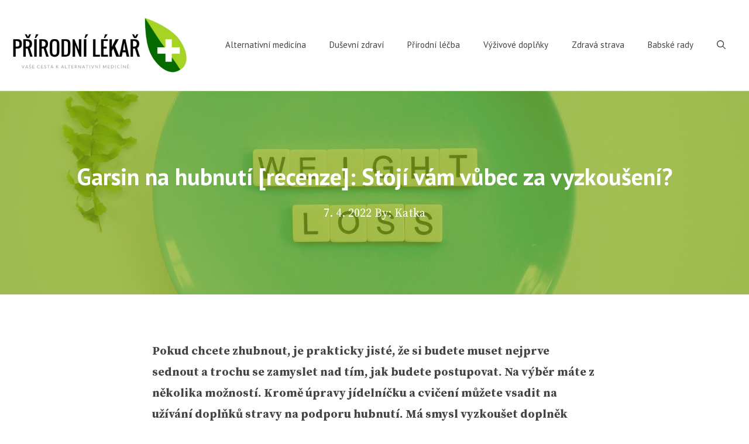

--- FILE ---
content_type: text/html; charset=UTF-8
request_url: https://www.prirodni-lekar.cz/garsin-recenze/
body_size: 19816
content:
<!DOCTYPE html>
<html lang="cs" prefix="og: https://ogp.me/ns#">
<head>
	<meta charset="UTF-8">
	<link rel="profile" href="https://gmpg.org/xfn/11">
	
<!-- Optimalizace pro vyhledávače podle Rank Math - https://s.rankmath.com/home -->
<title>Garsin na hubnutí [recenze 2026]: Stojí vám za vyzkoušení? - Přírodní lékař</title>
<meta name="description" content="Garsin je doplněk stravy od značky ADVANCE nutraceutics, jehož cílem je podpora metabolismu tuků. Vyplatí se vyzkoušet? A co složení? ▷ Více v recenzi."/>
<meta name="robots" content="follow, index, max-snippet:-1, max-video-preview:-1, max-image-preview:large"/>
<link rel="canonical" href="https://www.prirodni-lekar.cz/garsin-recenze/" />
<meta property="og:locale" content="cs_CZ" />
<meta property="og:type" content="article" />
<meta property="og:title" content="Garsin na hubnutí [recenze 2026]: Stojí vám za vyzkoušení? - Přírodní lékař" />
<meta property="og:description" content="Garsin je doplněk stravy od značky ADVANCE nutraceutics, jehož cílem je podpora metabolismu tuků. Vyplatí se vyzkoušet? A co složení? ▷ Více v recenzi." />
<meta property="og:url" content="https://www.prirodni-lekar.cz/garsin-recenze/" />
<meta property="og:site_name" content="Přírodní lékař" />
<meta property="article:tag" content="Advance Garsin" />
<meta property="article:tag" content="doplňky stravy" />
<meta property="article:tag" content="Garsin" />
<meta property="article:tag" content="Garsin recenze" />
<meta property="article:tag" content="hubnutí" />
<meta property="article:tag" content="recenze" />
<meta property="article:section" content="Výživové doplňky" />
<meta property="og:updated_time" content="2023-08-04T13:16:13+02:00" />
<meta property="og:image" content="https://www.prirodni-lekar.cz/wp-content/uploads/2022/03/pexels-total-shape-2377045-1024x647.jpg" />
<meta property="og:image:secure_url" content="https://www.prirodni-lekar.cz/wp-content/uploads/2022/03/pexels-total-shape-2377045-1024x647.jpg" />
<meta property="og:image:width" content="1024" />
<meta property="og:image:height" content="647" />
<meta property="og:image:alt" content="garsin recenze" />
<meta property="og:image:type" content="image/jpeg" />
<meta name="twitter:card" content="summary_large_image" />
<meta name="twitter:title" content="Garsin na hubnutí [recenze 2026]: Stojí vám za vyzkoušení? - Přírodní lékař" />
<meta name="twitter:description" content="Garsin je doplněk stravy od značky ADVANCE nutraceutics, jehož cílem je podpora metabolismu tuků. Vyplatí se vyzkoušet? A co složení? ▷ Více v recenzi." />
<meta name="twitter:image" content="https://www.prirodni-lekar.cz/wp-content/uploads/2022/03/pexels-total-shape-2377045-1024x647.jpg" />
<script type="application/ld+json" class="rank-math-schema">{"@context":"https://schema.org","@graph":[{"@type":"Organization","@id":"https://www.prirodni-lekar.cz/#organization","name":"P\u0159\u00edrodn\u00ed l\u00e9ka\u0159"},{"@type":"WebSite","@id":"https://www.prirodni-lekar.cz/#website","url":"https://www.prirodni-lekar.cz","name":"P\u0159\u00edrodn\u00ed l\u00e9ka\u0159","publisher":{"@id":"https://www.prirodni-lekar.cz/#organization"},"inLanguage":"cs"},{"@type":"ImageObject","@id":"https://www.prirodni-lekar.cz/wp-content/uploads/2022/03/pexels-total-shape-2377045-scaled.jpg","url":"https://www.prirodni-lekar.cz/wp-content/uploads/2022/03/pexels-total-shape-2377045-scaled.jpg","width":"2560","height":"1618","caption":"garsin recenze","inLanguage":"cs"},{"@type":"Person","@id":"https://www.prirodni-lekar.cz/garsin-recenze/#author","name":"Katka","image":{"@type":"ImageObject","@id":"https://secure.gravatar.com/avatar/cd40693b1269c598e71e2340f82b3ae8?s=96&amp;d=mm&amp;r=g","url":"https://secure.gravatar.com/avatar/cd40693b1269c598e71e2340f82b3ae8?s=96&amp;d=mm&amp;r=g","caption":"Katka","inLanguage":"cs"},"worksFor":{"@id":"https://www.prirodni-lekar.cz/#organization"}},{"@type":"WebPage","@id":"https://www.prirodni-lekar.cz/garsin-recenze/#webpage","url":"https://www.prirodni-lekar.cz/garsin-recenze/","name":"Garsin na hubnut\u00ed [recenze 2026]: Stoj\u00ed v\u00e1m za vyzkou\u0161en\u00ed? - P\u0159\u00edrodn\u00ed l\u00e9ka\u0159","datePublished":"2022-04-07T13:12:00+02:00","dateModified":"2023-08-04T13:16:13+02:00","author":{"@id":"https://www.prirodni-lekar.cz/garsin-recenze/#author"},"isPartOf":{"@id":"https://www.prirodni-lekar.cz/#website"},"primaryImageOfPage":{"@id":"https://www.prirodni-lekar.cz/wp-content/uploads/2022/03/pexels-total-shape-2377045-scaled.jpg"},"inLanguage":"cs"},{"@type":"BlogPosting","headline":"Garsin na hubnut\u00ed [recenze 2026]: Stoj\u00ed v\u00e1m za vyzkou\u0161en\u00ed? - P\u0159\u00edrodn\u00ed l\u00e9ka\u0159","keywords":"Garsin","datePublished":"2022-04-07T13:12:00+02:00","dateModified":"2023-08-04T13:16:13+02:00","author":{"@id":"https://www.prirodni-lekar.cz/garsin-recenze/#author"},"publisher":{"@id":"https://www.prirodni-lekar.cz/#organization"},"description":"Garsin je dopln\u011bk stravy od zna\u010dky ADVANCE nutraceutics, jeho\u017e c\u00edlem je podpora metabolismu tuk\u016f. Vyplat\u00ed se vyzkou\u0161et? A co slo\u017een\u00ed? \u25b7 V\u00edce v recenzi.","name":"Garsin na hubnut\u00ed [recenze 2026]: Stoj\u00ed v\u00e1m za vyzkou\u0161en\u00ed? - P\u0159\u00edrodn\u00ed l\u00e9ka\u0159","@id":"https://www.prirodni-lekar.cz/garsin-recenze/#richSnippet","isPartOf":{"@id":"https://www.prirodni-lekar.cz/garsin-recenze/#webpage"},"image":{"@id":"https://www.prirodni-lekar.cz/wp-content/uploads/2022/03/pexels-total-shape-2377045-scaled.jpg"},"inLanguage":"cs","mainEntityOfPage":{"@id":"https://www.prirodni-lekar.cz/garsin-recenze/#webpage"}}]}</script>
<!-- /Rank Math WordPress SEO plugin -->

<link rel='dns-prefetch' href='//fonts.googleapis.com' />
<link rel='dns-prefetch' href='//use.fontawesome.com' />
<link href='https://fonts.gstatic.com' crossorigin rel='preconnect' />
<link rel="alternate" type="application/rss+xml" title="Přírodní lékař &raquo; RSS zdroj" href="https://www.prirodni-lekar.cz/feed/" />
<link rel="alternate" type="application/rss+xml" title="Přírodní lékař &raquo; RSS komentářů" href="https://www.prirodni-lekar.cz/comments/feed/" />
<link rel="alternate" type="application/rss+xml" title="Přírodní lékař &raquo; RSS komentářů pro Garsin na hubnutí [recenze]: Stojí vám vůbec za vyzkoušení?" href="https://www.prirodni-lekar.cz/garsin-recenze/feed/" />
<script>
window._wpemojiSettings = {"baseUrl":"https:\/\/s.w.org\/images\/core\/emoji\/14.0.0\/72x72\/","ext":".png","svgUrl":"https:\/\/s.w.org\/images\/core\/emoji\/14.0.0\/svg\/","svgExt":".svg","source":{"concatemoji":"https:\/\/www.prirodni-lekar.cz\/wp-includes\/js\/wp-emoji-release.min.js?ver=6.1.9"}};
/*! This file is auto-generated */
!function(e,a,t){var n,r,o,i=a.createElement("canvas"),p=i.getContext&&i.getContext("2d");function s(e,t){var a=String.fromCharCode,e=(p.clearRect(0,0,i.width,i.height),p.fillText(a.apply(this,e),0,0),i.toDataURL());return p.clearRect(0,0,i.width,i.height),p.fillText(a.apply(this,t),0,0),e===i.toDataURL()}function c(e){var t=a.createElement("script");t.src=e,t.defer=t.type="text/javascript",a.getElementsByTagName("head")[0].appendChild(t)}for(o=Array("flag","emoji"),t.supports={everything:!0,everythingExceptFlag:!0},r=0;r<o.length;r++)t.supports[o[r]]=function(e){if(p&&p.fillText)switch(p.textBaseline="top",p.font="600 32px Arial",e){case"flag":return s([127987,65039,8205,9895,65039],[127987,65039,8203,9895,65039])?!1:!s([55356,56826,55356,56819],[55356,56826,8203,55356,56819])&&!s([55356,57332,56128,56423,56128,56418,56128,56421,56128,56430,56128,56423,56128,56447],[55356,57332,8203,56128,56423,8203,56128,56418,8203,56128,56421,8203,56128,56430,8203,56128,56423,8203,56128,56447]);case"emoji":return!s([129777,127995,8205,129778,127999],[129777,127995,8203,129778,127999])}return!1}(o[r]),t.supports.everything=t.supports.everything&&t.supports[o[r]],"flag"!==o[r]&&(t.supports.everythingExceptFlag=t.supports.everythingExceptFlag&&t.supports[o[r]]);t.supports.everythingExceptFlag=t.supports.everythingExceptFlag&&!t.supports.flag,t.DOMReady=!1,t.readyCallback=function(){t.DOMReady=!0},t.supports.everything||(n=function(){t.readyCallback()},a.addEventListener?(a.addEventListener("DOMContentLoaded",n,!1),e.addEventListener("load",n,!1)):(e.attachEvent("onload",n),a.attachEvent("onreadystatechange",function(){"complete"===a.readyState&&t.readyCallback()})),(e=t.source||{}).concatemoji?c(e.concatemoji):e.wpemoji&&e.twemoji&&(c(e.twemoji),c(e.wpemoji)))}(window,document,window._wpemojiSettings);
</script>
<style>
img.wp-smiley,
img.emoji {
	display: inline !important;
	border: none !important;
	box-shadow: none !important;
	height: 1em !important;
	width: 1em !important;
	margin: 0 0.07em !important;
	vertical-align: -0.1em !important;
	background: none !important;
	padding: 0 !important;
}
</style>
	<link rel='stylesheet' id='generate-fonts-css' href='//fonts.googleapis.com/css?family=Source+Serif+Pro:regular,600,700|PT+Sans:regular,italic,700,700italic' media='all' />
<link rel='stylesheet' id='wp-block-library-css' href='https://www.prirodni-lekar.cz/wp-includes/css/dist/block-library/style.min.css?ver=6.1.9' media='all' />
<link rel='stylesheet' id='classic-theme-styles-css' href='https://www.prirodni-lekar.cz/wp-includes/css/classic-themes.min.css?ver=1' media='all' />
<style id='global-styles-inline-css'>
body{--wp--preset--color--black: #000000;--wp--preset--color--cyan-bluish-gray: #abb8c3;--wp--preset--color--white: #ffffff;--wp--preset--color--pale-pink: #f78da7;--wp--preset--color--vivid-red: #cf2e2e;--wp--preset--color--luminous-vivid-orange: #ff6900;--wp--preset--color--luminous-vivid-amber: #fcb900;--wp--preset--color--light-green-cyan: #7bdcb5;--wp--preset--color--vivid-green-cyan: #00d084;--wp--preset--color--pale-cyan-blue: #8ed1fc;--wp--preset--color--vivid-cyan-blue: #0693e3;--wp--preset--color--vivid-purple: #9b51e0;--wp--preset--gradient--vivid-cyan-blue-to-vivid-purple: linear-gradient(135deg,rgba(6,147,227,1) 0%,rgb(155,81,224) 100%);--wp--preset--gradient--light-green-cyan-to-vivid-green-cyan: linear-gradient(135deg,rgb(122,220,180) 0%,rgb(0,208,130) 100%);--wp--preset--gradient--luminous-vivid-amber-to-luminous-vivid-orange: linear-gradient(135deg,rgba(252,185,0,1) 0%,rgba(255,105,0,1) 100%);--wp--preset--gradient--luminous-vivid-orange-to-vivid-red: linear-gradient(135deg,rgba(255,105,0,1) 0%,rgb(207,46,46) 100%);--wp--preset--gradient--very-light-gray-to-cyan-bluish-gray: linear-gradient(135deg,rgb(238,238,238) 0%,rgb(169,184,195) 100%);--wp--preset--gradient--cool-to-warm-spectrum: linear-gradient(135deg,rgb(74,234,220) 0%,rgb(151,120,209) 20%,rgb(207,42,186) 40%,rgb(238,44,130) 60%,rgb(251,105,98) 80%,rgb(254,248,76) 100%);--wp--preset--gradient--blush-light-purple: linear-gradient(135deg,rgb(255,206,236) 0%,rgb(152,150,240) 100%);--wp--preset--gradient--blush-bordeaux: linear-gradient(135deg,rgb(254,205,165) 0%,rgb(254,45,45) 50%,rgb(107,0,62) 100%);--wp--preset--gradient--luminous-dusk: linear-gradient(135deg,rgb(255,203,112) 0%,rgb(199,81,192) 50%,rgb(65,88,208) 100%);--wp--preset--gradient--pale-ocean: linear-gradient(135deg,rgb(255,245,203) 0%,rgb(182,227,212) 50%,rgb(51,167,181) 100%);--wp--preset--gradient--electric-grass: linear-gradient(135deg,rgb(202,248,128) 0%,rgb(113,206,126) 100%);--wp--preset--gradient--midnight: linear-gradient(135deg,rgb(2,3,129) 0%,rgb(40,116,252) 100%);--wp--preset--duotone--dark-grayscale: url('#wp-duotone-dark-grayscale');--wp--preset--duotone--grayscale: url('#wp-duotone-grayscale');--wp--preset--duotone--purple-yellow: url('#wp-duotone-purple-yellow');--wp--preset--duotone--blue-red: url('#wp-duotone-blue-red');--wp--preset--duotone--midnight: url('#wp-duotone-midnight');--wp--preset--duotone--magenta-yellow: url('#wp-duotone-magenta-yellow');--wp--preset--duotone--purple-green: url('#wp-duotone-purple-green');--wp--preset--duotone--blue-orange: url('#wp-duotone-blue-orange');--wp--preset--font-size--small: 13px;--wp--preset--font-size--medium: 20px;--wp--preset--font-size--large: 36px;--wp--preset--font-size--x-large: 42px;--wp--preset--spacing--20: 0.44rem;--wp--preset--spacing--30: 0.67rem;--wp--preset--spacing--40: 1rem;--wp--preset--spacing--50: 1.5rem;--wp--preset--spacing--60: 2.25rem;--wp--preset--spacing--70: 3.38rem;--wp--preset--spacing--80: 5.06rem;}:where(.is-layout-flex){gap: 0.5em;}body .is-layout-flow > .alignleft{float: left;margin-inline-start: 0;margin-inline-end: 2em;}body .is-layout-flow > .alignright{float: right;margin-inline-start: 2em;margin-inline-end: 0;}body .is-layout-flow > .aligncenter{margin-left: auto !important;margin-right: auto !important;}body .is-layout-constrained > .alignleft{float: left;margin-inline-start: 0;margin-inline-end: 2em;}body .is-layout-constrained > .alignright{float: right;margin-inline-start: 2em;margin-inline-end: 0;}body .is-layout-constrained > .aligncenter{margin-left: auto !important;margin-right: auto !important;}body .is-layout-constrained > :where(:not(.alignleft):not(.alignright):not(.alignfull)){max-width: var(--wp--style--global--content-size);margin-left: auto !important;margin-right: auto !important;}body .is-layout-constrained > .alignwide{max-width: var(--wp--style--global--wide-size);}body .is-layout-flex{display: flex;}body .is-layout-flex{flex-wrap: wrap;align-items: center;}body .is-layout-flex > *{margin: 0;}:where(.wp-block-columns.is-layout-flex){gap: 2em;}.has-black-color{color: var(--wp--preset--color--black) !important;}.has-cyan-bluish-gray-color{color: var(--wp--preset--color--cyan-bluish-gray) !important;}.has-white-color{color: var(--wp--preset--color--white) !important;}.has-pale-pink-color{color: var(--wp--preset--color--pale-pink) !important;}.has-vivid-red-color{color: var(--wp--preset--color--vivid-red) !important;}.has-luminous-vivid-orange-color{color: var(--wp--preset--color--luminous-vivid-orange) !important;}.has-luminous-vivid-amber-color{color: var(--wp--preset--color--luminous-vivid-amber) !important;}.has-light-green-cyan-color{color: var(--wp--preset--color--light-green-cyan) !important;}.has-vivid-green-cyan-color{color: var(--wp--preset--color--vivid-green-cyan) !important;}.has-pale-cyan-blue-color{color: var(--wp--preset--color--pale-cyan-blue) !important;}.has-vivid-cyan-blue-color{color: var(--wp--preset--color--vivid-cyan-blue) !important;}.has-vivid-purple-color{color: var(--wp--preset--color--vivid-purple) !important;}.has-black-background-color{background-color: var(--wp--preset--color--black) !important;}.has-cyan-bluish-gray-background-color{background-color: var(--wp--preset--color--cyan-bluish-gray) !important;}.has-white-background-color{background-color: var(--wp--preset--color--white) !important;}.has-pale-pink-background-color{background-color: var(--wp--preset--color--pale-pink) !important;}.has-vivid-red-background-color{background-color: var(--wp--preset--color--vivid-red) !important;}.has-luminous-vivid-orange-background-color{background-color: var(--wp--preset--color--luminous-vivid-orange) !important;}.has-luminous-vivid-amber-background-color{background-color: var(--wp--preset--color--luminous-vivid-amber) !important;}.has-light-green-cyan-background-color{background-color: var(--wp--preset--color--light-green-cyan) !important;}.has-vivid-green-cyan-background-color{background-color: var(--wp--preset--color--vivid-green-cyan) !important;}.has-pale-cyan-blue-background-color{background-color: var(--wp--preset--color--pale-cyan-blue) !important;}.has-vivid-cyan-blue-background-color{background-color: var(--wp--preset--color--vivid-cyan-blue) !important;}.has-vivid-purple-background-color{background-color: var(--wp--preset--color--vivid-purple) !important;}.has-black-border-color{border-color: var(--wp--preset--color--black) !important;}.has-cyan-bluish-gray-border-color{border-color: var(--wp--preset--color--cyan-bluish-gray) !important;}.has-white-border-color{border-color: var(--wp--preset--color--white) !important;}.has-pale-pink-border-color{border-color: var(--wp--preset--color--pale-pink) !important;}.has-vivid-red-border-color{border-color: var(--wp--preset--color--vivid-red) !important;}.has-luminous-vivid-orange-border-color{border-color: var(--wp--preset--color--luminous-vivid-orange) !important;}.has-luminous-vivid-amber-border-color{border-color: var(--wp--preset--color--luminous-vivid-amber) !important;}.has-light-green-cyan-border-color{border-color: var(--wp--preset--color--light-green-cyan) !important;}.has-vivid-green-cyan-border-color{border-color: var(--wp--preset--color--vivid-green-cyan) !important;}.has-pale-cyan-blue-border-color{border-color: var(--wp--preset--color--pale-cyan-blue) !important;}.has-vivid-cyan-blue-border-color{border-color: var(--wp--preset--color--vivid-cyan-blue) !important;}.has-vivid-purple-border-color{border-color: var(--wp--preset--color--vivid-purple) !important;}.has-vivid-cyan-blue-to-vivid-purple-gradient-background{background: var(--wp--preset--gradient--vivid-cyan-blue-to-vivid-purple) !important;}.has-light-green-cyan-to-vivid-green-cyan-gradient-background{background: var(--wp--preset--gradient--light-green-cyan-to-vivid-green-cyan) !important;}.has-luminous-vivid-amber-to-luminous-vivid-orange-gradient-background{background: var(--wp--preset--gradient--luminous-vivid-amber-to-luminous-vivid-orange) !important;}.has-luminous-vivid-orange-to-vivid-red-gradient-background{background: var(--wp--preset--gradient--luminous-vivid-orange-to-vivid-red) !important;}.has-very-light-gray-to-cyan-bluish-gray-gradient-background{background: var(--wp--preset--gradient--very-light-gray-to-cyan-bluish-gray) !important;}.has-cool-to-warm-spectrum-gradient-background{background: var(--wp--preset--gradient--cool-to-warm-spectrum) !important;}.has-blush-light-purple-gradient-background{background: var(--wp--preset--gradient--blush-light-purple) !important;}.has-blush-bordeaux-gradient-background{background: var(--wp--preset--gradient--blush-bordeaux) !important;}.has-luminous-dusk-gradient-background{background: var(--wp--preset--gradient--luminous-dusk) !important;}.has-pale-ocean-gradient-background{background: var(--wp--preset--gradient--pale-ocean) !important;}.has-electric-grass-gradient-background{background: var(--wp--preset--gradient--electric-grass) !important;}.has-midnight-gradient-background{background: var(--wp--preset--gradient--midnight) !important;}.has-small-font-size{font-size: var(--wp--preset--font-size--small) !important;}.has-medium-font-size{font-size: var(--wp--preset--font-size--medium) !important;}.has-large-font-size{font-size: var(--wp--preset--font-size--large) !important;}.has-x-large-font-size{font-size: var(--wp--preset--font-size--x-large) !important;}
.wp-block-navigation a:where(:not(.wp-element-button)){color: inherit;}
:where(.wp-block-columns.is-layout-flex){gap: 2em;}
.wp-block-pullquote{font-size: 1.5em;line-height: 1.6;}
</style>
<link rel='stylesheet' id='wp-show-posts-css' href='https://www.prirodni-lekar.cz/wp-content/plugins/wp-show-posts/css/wp-show-posts-min.css?ver=1.1.3' media='all' />
<link rel='stylesheet' id='generate-widget-areas-css' href='https://www.prirodni-lekar.cz/wp-content/themes/generatepress/assets/css/components/widget-areas.min.css?ver=3.0.4' media='all' />
<link rel='stylesheet' id='generate-style-css' href='https://www.prirodni-lekar.cz/wp-content/themes/generatepress/assets/css/main.min.css?ver=3.0.4' media='all' />
<style id='generate-style-inline-css'>
body{background-color:#ffffff;color:#444444;}a{color:#066b02;}a:visited{color:#066b02;}a:hover, a:focus, a:active{color:#a7d424;}.grid-container{max-width:1300px;}.wp-block-group__inner-container{max-width:1300px;margin-left:auto;margin-right:auto;}@media (max-width: 1111px) and (min-width: 1041px){.inside-header{display:-ms-flexbox;display:flex;-ms-flex-direction:column;flex-direction:column;-ms-flex-align:center;align-items:center;}.site-logo, .site-branding{margin-bottom:1.5em;}#site-navigation{margin:0 auto;}.header-widget{margin-top:1.5em;}}.site-header .header-image{width:300px;}.navigation-search{position:absolute;left:-99999px;pointer-events:none;visibility:hidden;z-index:20;width:100%;top:0;transition:opacity 100ms ease-in-out;opacity:0;}.navigation-search.nav-search-active{left:0;right:0;pointer-events:auto;visibility:visible;opacity:1;}.navigation-search input[type="search"]{outline:0;border:0;vertical-align:bottom;line-height:1;opacity:0.9;width:100%;z-index:20;border-radius:0;-webkit-appearance:none;height:60px;}.navigation-search input::-ms-clear{display:none;width:0;height:0;}.navigation-search input::-ms-reveal{display:none;width:0;height:0;}.navigation-search input::-webkit-search-decoration, .navigation-search input::-webkit-search-cancel-button, .navigation-search input::-webkit-search-results-button, .navigation-search input::-webkit-search-results-decoration{display:none;}.gen-sidebar-nav .navigation-search{top:auto;bottom:0;}body, button, input, select, textarea{font-family:"Source Serif Pro", serif;font-size:20px;}body{line-height:1.8;}.entry-content > [class*="wp-block-"]:not(:last-child){margin-bottom:1.5em;}.main-title{font-weight:normal;font-size:20px;}.site-description{font-size:16px;}.main-navigation a, .menu-toggle{font-family:"PT Sans", sans-serif;font-weight:500;}.main-navigation .main-nav ul ul li a{font-size:14px;}.sidebar .widget, .footer-widgets .widget{font-size:16px;}button:not(.menu-toggle),html input[type="button"],input[type="reset"],input[type="submit"],.button,.wp-block-button .wp-block-button__link{font-weight:500;font-size:18px;}h1{font-family:"PT Sans", sans-serif;font-weight:600;font-size:40px;line-height:1.3em;}h2{font-family:"PT Sans", sans-serif;font-weight:600;font-size:28px;line-height:1.4em;}h3{font-family:"PT Sans", sans-serif;font-weight:500;font-size:22px;line-height:1.4em;}h4{font-family:"PT Sans", sans-serif;font-weight:500;font-size:22px;line-height:1.4em;}h5{text-transform:uppercase;font-size:inherit;}.site-info{font-size:14px;}@media (max-width:768px){.main-title{font-size:22px;}h1{font-size:36px;}h2{font-size:26px;}}.top-bar{background-color:#636363;color:#ffffff;}.top-bar a{color:#ffffff;}.top-bar a:hover{color:#303030;}.site-header{background-color:#ffffff;color:#444444;}.site-header a{color:#066b02;}.site-header a:hover{color:#066b02;}.main-title a,.main-title a:hover{color:#444444;}.site-description{color:#666666;}.main-navigation .main-nav ul li a,.menu-toggle, .main-navigation .menu-bar-items{color:#444444;}.main-navigation .main-nav ul li:hover > a,.main-navigation .main-nav ul li:focus > a, .main-navigation .main-nav ul li.sfHover > a, .main-navigation .menu-bar-item:hover > a, .main-navigation .menu-bar-item.sfHover > a{color:#666666;}button.menu-toggle:hover,button.menu-toggle:focus{color:#444444;}.main-navigation .main-nav ul li[class*="current-menu-"] > a{color:#444444;}.main-navigation .main-nav ul li[class*="current-menu-"] > a:hover,.main-navigation .main-nav ul li[class*="current-menu-"].sfHover > a{color:#444444;}.navigation-search input[type="search"],.navigation-search input[type="search"]:active, .navigation-search input[type="search"]:focus, .main-navigation .main-nav ul li.search-item.active > a, .main-navigation .menu-bar-items .search-item.active > a{color:#222222;background-color:#fafafa;opacity:1;}.main-navigation ul ul{background-color:#fafafa;}.main-navigation .main-nav ul ul li a{color:#222222;}.main-navigation .main-nav ul ul li:hover > a,.main-navigation .main-nav ul ul li:focus > a,.main-navigation .main-nav ul ul li.sfHover > a{color:#666666;background-color:#fafafa;}.main-navigation .main-nav ul ul li[class*="current-menu-"] > a{color:#222222;background-color:#fafafa;}.main-navigation .main-nav ul ul li[class*="current-menu-"] > a:hover,.main-navigation .main-nav ul ul li[class*="current-menu-"].sfHover > a{color:#222222;background-color:#fafafa;}.separate-containers .inside-article, .separate-containers .comments-area, .separate-containers .page-header, .one-container .container, .separate-containers .paging-navigation, .inside-page-header{color:#444444;background-color:#ffffff;}.inside-article a,.paging-navigation a,.comments-area a,.page-header a{color:#066b02;}.inside-article a:hover,.paging-navigation a:hover,.comments-area a:hover,.page-header a:hover{color:#066b02;}.entry-header h1,.page-header h1{color:#444444;}.entry-title a{color:#444444;}.entry-title a:hover{color:#066b02;}.entry-meta{color:#666666;}.entry-meta a{color:#666666;}.entry-meta a:hover{color:#666666;}h1{color:#444444;}h2{color:#444444;}h3{color:#444444;}h4{color:#444444;}h5{color:#444444;}.sidebar .widget{color:#444444;background-color:#ffffff;}.sidebar .widget a{color:#444444;}.sidebar .widget a:hover{color:#066b02;}.sidebar .widget .widget-title{color:#444444;}.footer-widgets{color:#444444;background-color:#fafafa;}.footer-widgets a{color:#444444;}.footer-widgets a:hover{color:#066b02;}.footer-widgets .widget-title{color:#444444;}.site-info{color:#444444;background-color:#ffffff;}.site-info a{color:#444444;}.site-info a:hover{color:#066b02;}.footer-bar .widget_nav_menu .current-menu-item a{color:#066b02;}input[type="text"],input[type="email"],input[type="url"],input[type="password"],input[type="search"],input[type="tel"],input[type="number"],textarea,select{color:#222222;background-color:#ffffff;}input[type="text"]:focus,input[type="email"]:focus,input[type="url"]:focus,input[type="password"]:focus,input[type="search"]:focus,input[type="tel"]:focus,input[type="number"]:focus,textarea:focus,select:focus{color:#222222;background-color:#ffffff;}button,html input[type="button"],input[type="reset"],input[type="submit"],a.button,a.wp-block-button__link:not(.has-background){color:#ffffff;background-color:#066b02;}button:hover,html input[type="button"]:hover,input[type="reset"]:hover,input[type="submit"]:hover,a.button:hover,button:focus,html input[type="button"]:focus,input[type="reset"]:focus,input[type="submit"]:focus,a.button:focus,a.wp-block-button__link:not(.has-background):active,a.wp-block-button__link:not(.has-background):focus,a.wp-block-button__link:not(.has-background):hover{color:#ffffff;background-color:#444444;}a.generate-back-to-top{background-color:#066b02;color:#ffffff;}a.generate-back-to-top:hover,a.generate-back-to-top:focus{background-color:#066b02;color:#ffffff;}@media (max-width: 1040px){.main-navigation .menu-bar-item:hover > a, .main-navigation .menu-bar-item.sfHover > a{background:none;color:#444444;}}.inside-top-bar{padding:10px;}.inside-header{padding:30px 20px 30px 20px;}.nav-below-header .main-navigation .inside-navigation.grid-container, .nav-above-header .main-navigation .inside-navigation.grid-container{padding:0px;}.separate-containers .inside-article, .separate-containers .comments-area, .separate-containers .page-header, .separate-containers .paging-navigation, .one-container .site-content, .inside-page-header{padding:80px 20px 80px 20px;}.site-main .wp-block-group__inner-container{padding:80px 20px 80px 20px;}.separate-containers .paging-navigation{padding-top:20px;padding-bottom:20px;}.entry-content .alignwide, body:not(.no-sidebar) .entry-content .alignfull{margin-left:-20px;width:calc(100% + 40px);max-width:calc(100% + 40px);}.one-container.right-sidebar .site-main,.one-container.both-right .site-main{margin-right:20px;}.one-container.left-sidebar .site-main,.one-container.both-left .site-main{margin-left:20px;}.one-container.both-sidebars .site-main{margin:0px 20px 0px 20px;}.sidebar .widget, .page-header, .widget-area .main-navigation, .site-main > *{margin-bottom:40px;}.separate-containers .site-main{margin:40px;}.both-right .inside-left-sidebar,.both-left .inside-left-sidebar{margin-right:20px;}.both-right .inside-right-sidebar,.both-left .inside-right-sidebar{margin-left:20px;}.one-container.archive .post:not(:last-child), .one-container.blog .post:not(:last-child){padding-bottom:80px;}.separate-containers .featured-image{margin-top:40px;}.separate-containers .inside-right-sidebar, .separate-containers .inside-left-sidebar{margin-top:40px;margin-bottom:40px;}.main-navigation .main-nav ul li a,.menu-toggle,.main-navigation .menu-bar-item > a{line-height:30px;}.navigation-search input[type="search"]{height:30px;}.rtl .menu-item-has-children .dropdown-menu-toggle{padding-left:20px;}.rtl .main-navigation .main-nav ul li.menu-item-has-children > a{padding-right:20px;}.widget-area .widget{padding:20px;}.footer-widgets-container{padding:100px 20px 100px 20px;}.inside-site-info{padding:20px;}@media (max-width:768px){.separate-containers .inside-article, .separate-containers .comments-area, .separate-containers .page-header, .separate-containers .paging-navigation, .one-container .site-content, .inside-page-header{padding:80px 20px 80px 20px;}.site-main .wp-block-group__inner-container{padding:80px 20px 80px 20px;}.inside-header{padding-top:0px;}.footer-widgets-container{padding-top:80px;padding-right:0px;padding-bottom:80px;padding-left:0px;}.inside-site-info{padding-right:10px;padding-left:10px;}.entry-content .alignwide, body:not(.no-sidebar) .entry-content .alignfull{margin-left:-20px;width:calc(100% + 40px);max-width:calc(100% + 40px);}.one-container .site-main .paging-navigation{margin-bottom:40px;}}/* End cached CSS */.is-right-sidebar{width:25%;}.is-left-sidebar{width:25%;}.site-content .content-area{width:100%;}@media (max-width: 1040px){.main-navigation .menu-toggle,.sidebar-nav-mobile:not(#sticky-placeholder){display:block;}.main-navigation ul,.gen-sidebar-nav,.main-navigation:not(.slideout-navigation):not(.toggled) .main-nav > ul,.has-inline-mobile-toggle #site-navigation .inside-navigation > *:not(.navigation-search):not(.main-nav){display:none;}.nav-align-right .inside-navigation,.nav-align-center .inside-navigation{justify-content:space-between;}.has-inline-mobile-toggle .mobile-menu-control-wrapper{display:flex;flex-wrap:wrap;}.has-inline-mobile-toggle .inside-header{flex-direction:row;text-align:left;flex-wrap:wrap;}.has-inline-mobile-toggle .header-widget,.has-inline-mobile-toggle #site-navigation{flex-basis:100%;}.nav-float-left .has-inline-mobile-toggle #site-navigation{order:10;}}
#content {max-width: 800px;margin-left: auto;margin-right: auto;}
.dynamic-author-image-rounded{border-radius:100%;}.dynamic-featured-image, .dynamic-author-image{vertical-align:middle;}.one-container.blog .dynamic-content-template:not(:last-child), .one-container.archive .dynamic-content-template:not(:last-child){padding-bottom:0px;}.dynamic-entry-excerpt > p:last-child{margin-bottom:0px;}
.navigation-branding .main-title{font-weight:normal;text-transform:none;font-size:20px;}@media (min-width: 769px) and (max-width: 1024px){.main-navigation:not(.slideout-navigation) a, .main-navigation .menu-toggle, .main-navigation .menu-bar-items{font-size:22px;}.main-navigation:not(.slideout-navigation) .main-nav ul ul li a{font-size:19px;}.main-title, .navigation-branding .main-title{font-size:22px;}}@media (max-width: 1040px){.main-navigation:not(.slideout-navigation) a, .main-navigation .menu-toggle, .main-navigation .menu-bar-items{font-size:22px;}.main-navigation:not(.slideout-navigation) .main-nav ul ul li a{font-size:19px;}.navigation-branding .main-title{font-size:22px;}}
@media (max-width: 1040px){.main-navigation .menu-toggle,.main-navigation .mobile-bar-items a,.main-navigation .menu-bar-item > a{padding-left:20px;padding-right:20px;}.main-navigation .main-nav ul li a,.main-navigation .menu-toggle,.main-navigation .mobile-bar-items a,.main-navigation .menu-bar-item > a{line-height:41px;}.main-navigation .site-logo.navigation-logo img, .mobile-header-navigation .site-logo.mobile-header-logo img, .navigation-search input[type="search"]{height:41px;}}.post-image:not(:first-child), .page-content:not(:first-child), .entry-content:not(:first-child), .entry-summary:not(:first-child), footer.entry-meta{margin-top:1em;}.post-image-above-header .inside-article div.featured-image, .post-image-above-header .inside-article div.post-image{margin-bottom:1em;}.main-navigation.slideout-navigation .main-nav > ul > li > a{line-height:60px;}
</style>
<link rel='stylesheet' id='font-awesome-official-css' href='https://use.fontawesome.com/releases/v6.6.0/css/all.css' media='all' integrity="sha384-h/hnnw1Bi4nbpD6kE7nYfCXzovi622sY5WBxww8ARKwpdLj5kUWjRuyiXaD1U2JT" crossorigin="anonymous" />
<link rel='stylesheet' id='generate-blog-images-css' href='https://www.prirodni-lekar.cz/wp-content/plugins/gp-premium/blog/functions/css/featured-images.min.css?ver=2.0.3' media='all' />
<link rel='stylesheet' id='generate-offside-css' href='https://www.prirodni-lekar.cz/wp-content/plugins/gp-premium/menu-plus/functions/css/offside.min.css?ver=2.0.3' media='all' />
<style id='generate-offside-inline-css'>
.slideout-navigation.main-navigation{background-color:#066b02;}.slideout-navigation.main-navigation .main-nav ul li a{color:#ffffff;font-weight:500;text-transform:none;font-size:18px;}.slideout-navigation.main-navigation ul ul{background-color:#222222;}.slideout-navigation.main-navigation .main-nav ul ul li a{color:#ffffff;font-size:17px;}@media (max-width:768px){.slideout-navigation.main-navigation .main-nav ul li a{font-size:18px;}.slideout-navigation.main-navigation .main-nav ul ul li a{font-size:17px;}}.slideout-navigation.main-navigation .main-nav ul li:hover > a,.slideout-navigation.main-navigation .main-nav ul li:focus > a,.slideout-navigation.main-navigation .main-nav ul li.sfHover > a{color:#f7f7f7;background-color:#066b02;}.slideout-navigation.main-navigation .main-nav ul ul li:hover > a,.slideout-navigation.main-navigation .main-nav ul ul li:focus > a,.slideout-navigation.main-navigation .main-nav ul ul li.sfHover > a{color:#fafafa;background-color:#222222;}.slideout-navigation.main-navigation .main-nav ul li[class*="current-menu-"] > a, .slideout-navigation.main-navigation .main-nav ul li[class*="current-menu-"] > a:hover,.slideout-navigation.main-navigation .main-nav ul li[class*="current-menu-"].sfHover > a{color:#ffffff;background-color:#066b02;}.slideout-navigation.main-navigation .main-nav ul ul li[class*="current-menu-"] > a,.slideout-navigation.main-navigation .main-nav ul ul li[class*="current-menu-"] > a:hover,.slideout-navigation.main-navigation .main-nav ul ul li[class*="current-menu-"].sfHover > a{color:#ffffff;background-color:#222222;}.slideout-navigation, .slideout-navigation a{color:#ffffff;}.slideout-navigation button.slideout-exit{color:#ffffff;padding-left:20px;padding-right:20px;}.slide-opened nav.toggled .menu-toggle:before{display:none;}@media (max-width: 1040px){.menu-bar-item.slideout-toggle{display:none;}}
</style>
<link rel='stylesheet' id='generate-navigation-branding-css' href='https://www.prirodni-lekar.cz/wp-content/plugins/gp-premium/menu-plus/functions/css/navigation-branding-flex.min.css?ver=2.0.3' media='all' />
<style id='generate-navigation-branding-inline-css'>
@media (max-width: 1040px){.site-header, #site-navigation, #sticky-navigation{display:none !important;opacity:0.0;}#mobile-header{display:block !important;width:100% !important;}#mobile-header .main-nav > ul{display:none;}#mobile-header.toggled .main-nav > ul, #mobile-header .menu-toggle, #mobile-header .mobile-bar-items{display:block;}#mobile-header .main-nav{-ms-flex:0 0 100%;flex:0 0 100%;-webkit-box-ordinal-group:5;-ms-flex-order:4;order:4;}}.main-navigation.has-branding .inside-navigation.grid-container, .main-navigation.has-branding.grid-container .inside-navigation:not(.grid-container){padding:0px 20px 0px 20px;}.main-navigation.has-branding:not(.grid-container) .inside-navigation:not(.grid-container) .navigation-branding{margin-left:10px;}.navigation-branding img, .site-logo.mobile-header-logo img{height:30px;width:auto;}.navigation-branding .main-title{line-height:30px;}@media (max-width: 1040px){.main-navigation.has-branding.nav-align-center .menu-bar-items, .main-navigation.has-sticky-branding.navigation-stick.nav-align-center .menu-bar-items{margin-left:auto;}.navigation-branding{margin-right:auto;margin-left:10px;}.navigation-branding .main-title, .mobile-header-navigation .site-logo{margin-left:10px;}.main-navigation.has-branding .inside-navigation.grid-container{padding:0px;}.navigation-branding img, .site-logo.mobile-header-logo{height:41px;}.navigation-branding .main-title{line-height:41px;}}
</style>
<link rel='stylesheet' id='font-awesome-official-v4shim-css' href='https://use.fontawesome.com/releases/v6.6.0/css/v4-shims.css' media='all' integrity="sha384-Heamg4F/EELwbmnBJapxaWTkcdX/DCrJpYgSshI5BkI7xghn3RvDcpG+1xUJt/7K" crossorigin="anonymous" />
<link rel="https://api.w.org/" href="https://www.prirodni-lekar.cz/wp-json/" /><link rel="alternate" type="application/json" href="https://www.prirodni-lekar.cz/wp-json/wp/v2/posts/2670" /><link rel="EditURI" type="application/rsd+xml" title="RSD" href="https://www.prirodni-lekar.cz/xmlrpc.php?rsd" />
<link rel="wlwmanifest" type="application/wlwmanifest+xml" href="https://www.prirodni-lekar.cz/wp-includes/wlwmanifest.xml" />
<meta name="generator" content="WordPress 6.1.9" />
<link rel='shortlink' href='https://www.prirodni-lekar.cz/?p=2670' />
<link rel="alternate" type="application/json+oembed" href="https://www.prirodni-lekar.cz/wp-json/oembed/1.0/embed?url=https%3A%2F%2Fwww.prirodni-lekar.cz%2Fgarsin-recenze%2F" />
<link rel="alternate" type="text/xml+oembed" href="https://www.prirodni-lekar.cz/wp-json/oembed/1.0/embed?url=https%3A%2F%2Fwww.prirodni-lekar.cz%2Fgarsin-recenze%2F&#038;format=xml" />
<link rel="pingback" href="https://www.prirodni-lekar.cz/xmlrpc.php">
<meta name="viewport" content="width=device-width, initial-scale=1"><style id="generateblocks-css">.gb-container .wp-block-image img{vertical-align:middle;}.gb-container .gb-shape{position:absolute;overflow:hidden;pointer-events:none;line-height:0;}.gb-container .gb-shape svg{fill:currentColor;}.gb-container-8a7b9d69{background-color:#86AE13;position:relative;overflow:hidden;}.gb-container-8a7b9d69:before{content:"";background-image:url(https://www.prirodni-lekar.cz/wp-content/uploads/2022/03/pexels-total-shape-2377045-scaled.jpg);background-repeat:no-repeat;background-position:center center;background-size:cover;z-index:0;position:absolute;top:0;right:0;bottom:0;left:0;transition:inherit;opacity:0.3;}.gb-container-8a7b9d69 > .gb-inside-container{padding:120px 20px;max-width:1300px;margin-left:auto;margin-right:auto;z-index:1;position:relative;}.gb-container-8a7b9d69.gb-has-dynamic-bg:before{background-image:var(--background-url);}.gb-container-8a7b9d69.gb-no-dynamic-bg:before{background-image:none;}.gb-container-9b8f5e71 > .gb-inside-container{padding:0;max-width:1300px;margin-left:auto;margin-right:auto;}.gb-container-9b8f5e71.inline-post-meta-area > .gb-inside-container{display:flex;align-items:center;justify-content:center;}.gb-icon{display:inline-flex;line-height:0;}.gb-icon svg{height:1em;width:1em;fill:currentColor;}.gb-highlight{background:none;color:unset;}h1.gb-headline-4df571c9{text-align:center;color:#ffffff;}p.gb-headline-097d2609{color:#ffffff;padding:0 5px 0 0;margin-bottom:0;}p.gb-headline-75ff2b83{color:#ffffff;margin-bottom:0;}@media (max-width: 767px) {.gb-grid-wrapper > .gb-grid-column{width: 100%;}}</style><link rel="icon" href="https://www.prirodni-lekar.cz/wp-content/uploads/2021/09/prirodni-lekar-ikona-1-150x150.jpg" sizes="32x32" />
<link rel="icon" href="https://www.prirodni-lekar.cz/wp-content/uploads/2021/09/prirodni-lekar-ikona-1.jpg" sizes="192x192" />
<link rel="apple-touch-icon" href="https://www.prirodni-lekar.cz/wp-content/uploads/2021/09/prirodni-lekar-ikona-1.jpg" />
<meta name="msapplication-TileImage" content="https://www.prirodni-lekar.cz/wp-content/uploads/2021/09/prirodni-lekar-ikona-1.jpg" />
		<style id="wp-custom-css">
			/* GeneratePress Site CSS */ /* grey line under navigation */

.site-header {
	border-bottom: 1px solid rgba(0,0,0,0.1);
}

/* navigation subscribe underline */

.main-navigation:not(.slideout-navigation) .main-nav li.subscribe-button a {
	box-shadow: 0px -8px 0px #86AE13 inset;
	transition: all 0.6s ease 0s;
	padding: 0px;
	margin: 0px 20px
}

.main-navigation:not(.slideout-navigation) .main-nav li.subscribe-button a:hover {
	box-shadow: 0px -16px 0px #86AE13 inset;
}

/* wpsp meta spacing */

.wp-show-posts-entry-meta {
	margin-top: 10px;
}

/* wpsp column spacing */

.wp-show-posts-columns .wp-show-posts-inner {
	margin: 0px 0px 40px 60px;
}

/* mailchimp form styling */

.mc4wp-form {
	text-align: center;
}

.mc4wp-form input[type=text], .mc4wp-form input[type=email] {
	background-color: #ffffff;	
	line-height: 28px;
  border: 1px solid #aaa;
	border-radius: 0px;
	margin: 2px;
}
 
.mc4wp-form input[type=submit] {
	line-height: 30px;
	border: none;
  border-radius: 0px;
	margin: 2px;
  transition: all 0.5s ease 0s;
}
.rating-stars .star-icon {
    color: #FFA400;
    margin-right: 2px;
}

.rating-percent {
    font-size: 14px;
    margin-left: 5px;
}


@media (max-width: 768px) {
.mc4wp-form input[type=text], .mc4wp-form input[type=email], .mc4wp-form input[type=submit] {
		width: 100%;
	}
}

@media (min-width:1025px) {
  .footer-widgets .footer-widget-1 {
    flex-basis: 50%;
		padding-right: 100px;
  }
  .footer-widgets .footer-widget-2 {
    flex-basis: 20%;
  }
  .footer-widgets .footer-widget-3 {
    flex-basis: 30%;
  }
}

.mobile-header-navigation {
	padding: 10px;
} /* End GeneratePress Site CSS */		</style>
		</head>

<body class="post-template-default single single-post postid-2670 single-format-standard wp-custom-logo wp-embed-responsive post-image-above-header post-image-aligned-center slideout-enabled slideout-mobile sticky-menu-fade mobile-header mobile-header-logo no-sidebar nav-float-right one-container nav-search-enabled header-aligned-left dropdown-hover featured-image-active" itemtype="https://schema.org/Blog" itemscope>
	<svg xmlns="http://www.w3.org/2000/svg" viewBox="0 0 0 0" width="0" height="0" focusable="false" role="none" style="visibility: hidden; position: absolute; left: -9999px; overflow: hidden;" ><defs><filter id="wp-duotone-dark-grayscale"><feColorMatrix color-interpolation-filters="sRGB" type="matrix" values=" .299 .587 .114 0 0 .299 .587 .114 0 0 .299 .587 .114 0 0 .299 .587 .114 0 0 " /><feComponentTransfer color-interpolation-filters="sRGB" ><feFuncR type="table" tableValues="0 0.49803921568627" /><feFuncG type="table" tableValues="0 0.49803921568627" /><feFuncB type="table" tableValues="0 0.49803921568627" /><feFuncA type="table" tableValues="1 1" /></feComponentTransfer><feComposite in2="SourceGraphic" operator="in" /></filter></defs></svg><svg xmlns="http://www.w3.org/2000/svg" viewBox="0 0 0 0" width="0" height="0" focusable="false" role="none" style="visibility: hidden; position: absolute; left: -9999px; overflow: hidden;" ><defs><filter id="wp-duotone-grayscale"><feColorMatrix color-interpolation-filters="sRGB" type="matrix" values=" .299 .587 .114 0 0 .299 .587 .114 0 0 .299 .587 .114 0 0 .299 .587 .114 0 0 " /><feComponentTransfer color-interpolation-filters="sRGB" ><feFuncR type="table" tableValues="0 1" /><feFuncG type="table" tableValues="0 1" /><feFuncB type="table" tableValues="0 1" /><feFuncA type="table" tableValues="1 1" /></feComponentTransfer><feComposite in2="SourceGraphic" operator="in" /></filter></defs></svg><svg xmlns="http://www.w3.org/2000/svg" viewBox="0 0 0 0" width="0" height="0" focusable="false" role="none" style="visibility: hidden; position: absolute; left: -9999px; overflow: hidden;" ><defs><filter id="wp-duotone-purple-yellow"><feColorMatrix color-interpolation-filters="sRGB" type="matrix" values=" .299 .587 .114 0 0 .299 .587 .114 0 0 .299 .587 .114 0 0 .299 .587 .114 0 0 " /><feComponentTransfer color-interpolation-filters="sRGB" ><feFuncR type="table" tableValues="0.54901960784314 0.98823529411765" /><feFuncG type="table" tableValues="0 1" /><feFuncB type="table" tableValues="0.71764705882353 0.25490196078431" /><feFuncA type="table" tableValues="1 1" /></feComponentTransfer><feComposite in2="SourceGraphic" operator="in" /></filter></defs></svg><svg xmlns="http://www.w3.org/2000/svg" viewBox="0 0 0 0" width="0" height="0" focusable="false" role="none" style="visibility: hidden; position: absolute; left: -9999px; overflow: hidden;" ><defs><filter id="wp-duotone-blue-red"><feColorMatrix color-interpolation-filters="sRGB" type="matrix" values=" .299 .587 .114 0 0 .299 .587 .114 0 0 .299 .587 .114 0 0 .299 .587 .114 0 0 " /><feComponentTransfer color-interpolation-filters="sRGB" ><feFuncR type="table" tableValues="0 1" /><feFuncG type="table" tableValues="0 0.27843137254902" /><feFuncB type="table" tableValues="0.5921568627451 0.27843137254902" /><feFuncA type="table" tableValues="1 1" /></feComponentTransfer><feComposite in2="SourceGraphic" operator="in" /></filter></defs></svg><svg xmlns="http://www.w3.org/2000/svg" viewBox="0 0 0 0" width="0" height="0" focusable="false" role="none" style="visibility: hidden; position: absolute; left: -9999px; overflow: hidden;" ><defs><filter id="wp-duotone-midnight"><feColorMatrix color-interpolation-filters="sRGB" type="matrix" values=" .299 .587 .114 0 0 .299 .587 .114 0 0 .299 .587 .114 0 0 .299 .587 .114 0 0 " /><feComponentTransfer color-interpolation-filters="sRGB" ><feFuncR type="table" tableValues="0 0" /><feFuncG type="table" tableValues="0 0.64705882352941" /><feFuncB type="table" tableValues="0 1" /><feFuncA type="table" tableValues="1 1" /></feComponentTransfer><feComposite in2="SourceGraphic" operator="in" /></filter></defs></svg><svg xmlns="http://www.w3.org/2000/svg" viewBox="0 0 0 0" width="0" height="0" focusable="false" role="none" style="visibility: hidden; position: absolute; left: -9999px; overflow: hidden;" ><defs><filter id="wp-duotone-magenta-yellow"><feColorMatrix color-interpolation-filters="sRGB" type="matrix" values=" .299 .587 .114 0 0 .299 .587 .114 0 0 .299 .587 .114 0 0 .299 .587 .114 0 0 " /><feComponentTransfer color-interpolation-filters="sRGB" ><feFuncR type="table" tableValues="0.78039215686275 1" /><feFuncG type="table" tableValues="0 0.94901960784314" /><feFuncB type="table" tableValues="0.35294117647059 0.47058823529412" /><feFuncA type="table" tableValues="1 1" /></feComponentTransfer><feComposite in2="SourceGraphic" operator="in" /></filter></defs></svg><svg xmlns="http://www.w3.org/2000/svg" viewBox="0 0 0 0" width="0" height="0" focusable="false" role="none" style="visibility: hidden; position: absolute; left: -9999px; overflow: hidden;" ><defs><filter id="wp-duotone-purple-green"><feColorMatrix color-interpolation-filters="sRGB" type="matrix" values=" .299 .587 .114 0 0 .299 .587 .114 0 0 .299 .587 .114 0 0 .299 .587 .114 0 0 " /><feComponentTransfer color-interpolation-filters="sRGB" ><feFuncR type="table" tableValues="0.65098039215686 0.40392156862745" /><feFuncG type="table" tableValues="0 1" /><feFuncB type="table" tableValues="0.44705882352941 0.4" /><feFuncA type="table" tableValues="1 1" /></feComponentTransfer><feComposite in2="SourceGraphic" operator="in" /></filter></defs></svg><svg xmlns="http://www.w3.org/2000/svg" viewBox="0 0 0 0" width="0" height="0" focusable="false" role="none" style="visibility: hidden; position: absolute; left: -9999px; overflow: hidden;" ><defs><filter id="wp-duotone-blue-orange"><feColorMatrix color-interpolation-filters="sRGB" type="matrix" values=" .299 .587 .114 0 0 .299 .587 .114 0 0 .299 .587 .114 0 0 .299 .587 .114 0 0 " /><feComponentTransfer color-interpolation-filters="sRGB" ><feFuncR type="table" tableValues="0.098039215686275 1" /><feFuncG type="table" tableValues="0 0.66274509803922" /><feFuncB type="table" tableValues="0.84705882352941 0.41960784313725" /><feFuncA type="table" tableValues="1 1" /></feComponentTransfer><feComposite in2="SourceGraphic" operator="in" /></filter></defs></svg><a class="screen-reader-text skip-link" href="#content" title="Přeskočit na obsah">Přeskočit na obsah</a>		<header id="masthead" class="site-header has-inline-mobile-toggle" itemtype="https://schema.org/WPHeader" itemscope>
			<div class="inside-header grid-container">
				<div class="site-logo">
					<a href="https://www.prirodni-lekar.cz/" title="Přírodní lékař" rel="home">
						<img  class="header-image is-logo-image" alt="Přírodní lékař" src="https://www.prirodni-lekar.cz/wp-content/uploads/2021/09/prirodni-lekar-logo.jpg" title="Přírodní lékař" width="900" height="284" />
					</a>
				</div>	<nav id="mobile-menu-control-wrapper" class="main-navigation mobile-menu-control-wrapper">
		<div class="menu-bar-items"><span class="menu-bar-item search-item"><a aria-label="Otevřít vyhledávání" href="#"><span class="gp-icon icon-search"><svg viewBox="0 0 512 512" aria-hidden="true" role="img" version="1.1" xmlns="http://www.w3.org/2000/svg" xmlns:xlink="http://www.w3.org/1999/xlink" width="1em" height="1em">
						<path fill-rule="evenodd" clip-rule="evenodd" d="M208 48c-88.366 0-160 71.634-160 160s71.634 160 160 160 160-71.634 160-160S296.366 48 208 48zM0 208C0 93.125 93.125 0 208 0s208 93.125 208 208c0 48.741-16.765 93.566-44.843 129.024l133.826 134.018c9.366 9.379 9.355 24.575-.025 33.941-9.379 9.366-24.575 9.355-33.941-.025L337.238 370.987C301.747 399.167 256.839 416 208 416 93.125 416 0 322.875 0 208z"/>
					</svg><svg viewBox="0 0 512 512" aria-hidden="true" role="img" version="1.1" xmlns="http://www.w3.org/2000/svg" xmlns:xlink="http://www.w3.org/1999/xlink" width="1em" height="1em">
						<path d="M71.029 71.029c9.373-9.372 24.569-9.372 33.942 0L256 222.059l151.029-151.03c9.373-9.372 24.569-9.372 33.942 0 9.372 9.373 9.372 24.569 0 33.942L289.941 256l151.03 151.029c9.372 9.373 9.372 24.569 0 33.942-9.373 9.372-24.569 9.372-33.942 0L256 289.941l-151.029 151.03c-9.373 9.372-24.569 9.372-33.942 0-9.372-9.373-9.372-24.569 0-33.942L222.059 256 71.029 104.971c-9.372-9.373-9.372-24.569 0-33.942z" />
					</svg></span></a></span></div>		<button class="menu-toggle" aria-controls="primary-menu" aria-expanded="false" data-nav="site-navigation">
			<span class="gp-icon icon-menu-bars"><svg viewBox="0 0 512 512" aria-hidden="true" role="img" version="1.1" xmlns="http://www.w3.org/2000/svg" xmlns:xlink="http://www.w3.org/1999/xlink" width="1em" height="1em">
						<path d="M0 96c0-13.255 10.745-24 24-24h464c13.255 0 24 10.745 24 24s-10.745 24-24 24H24c-13.255 0-24-10.745-24-24zm0 160c0-13.255 10.745-24 24-24h464c13.255 0 24 10.745 24 24s-10.745 24-24 24H24c-13.255 0-24-10.745-24-24zm0 160c0-13.255 10.745-24 24-24h464c13.255 0 24 10.745 24 24s-10.745 24-24 24H24c-13.255 0-24-10.745-24-24z" />
					</svg><svg viewBox="0 0 512 512" aria-hidden="true" role="img" version="1.1" xmlns="http://www.w3.org/2000/svg" xmlns:xlink="http://www.w3.org/1999/xlink" width="1em" height="1em">
						<path d="M71.029 71.029c9.373-9.372 24.569-9.372 33.942 0L256 222.059l151.029-151.03c9.373-9.372 24.569-9.372 33.942 0 9.372 9.373 9.372 24.569 0 33.942L289.941 256l151.03 151.029c9.372 9.373 9.372 24.569 0 33.942-9.373 9.372-24.569 9.372-33.942 0L256 289.941l-151.029 151.03c-9.373 9.372-24.569 9.372-33.942 0-9.372-9.373-9.372-24.569 0-33.942L222.059 256 71.029 104.971c-9.372-9.373-9.372-24.569 0-33.942z" />
					</svg></span><span class="mobile-menu">Menu</span>		</button>
	</nav>
			<nav id="site-navigation" class="main-navigation has-menu-bar-items sub-menu-right" itemtype="https://schema.org/SiteNavigationElement" itemscope>
			<div class="inside-navigation">
				<form method="get" class="search-form navigation-search" action="https://www.prirodni-lekar.cz/">
					<input type="search" class="search-field" value="" name="s" title="Hledat" />
				</form>				<button class="menu-toggle" aria-controls="primary-menu" aria-expanded="false">
					<span class="gp-icon icon-menu-bars"><svg viewBox="0 0 512 512" aria-hidden="true" role="img" version="1.1" xmlns="http://www.w3.org/2000/svg" xmlns:xlink="http://www.w3.org/1999/xlink" width="1em" height="1em">
						<path d="M0 96c0-13.255 10.745-24 24-24h464c13.255 0 24 10.745 24 24s-10.745 24-24 24H24c-13.255 0-24-10.745-24-24zm0 160c0-13.255 10.745-24 24-24h464c13.255 0 24 10.745 24 24s-10.745 24-24 24H24c-13.255 0-24-10.745-24-24zm0 160c0-13.255 10.745-24 24-24h464c13.255 0 24 10.745 24 24s-10.745 24-24 24H24c-13.255 0-24-10.745-24-24z" />
					</svg><svg viewBox="0 0 512 512" aria-hidden="true" role="img" version="1.1" xmlns="http://www.w3.org/2000/svg" xmlns:xlink="http://www.w3.org/1999/xlink" width="1em" height="1em">
						<path d="M71.029 71.029c9.373-9.372 24.569-9.372 33.942 0L256 222.059l151.029-151.03c9.373-9.372 24.569-9.372 33.942 0 9.372 9.373 9.372 24.569 0 33.942L289.941 256l151.03 151.029c9.372 9.373 9.372 24.569 0 33.942-9.373 9.372-24.569 9.372-33.942 0L256 289.941l-151.029 151.03c-9.373 9.372-24.569 9.372-33.942 0-9.372-9.373-9.372-24.569 0-33.942L222.059 256 71.029 104.971c-9.372-9.373-9.372-24.569 0-33.942z" />
					</svg></span><span class="mobile-menu">Menu</span>				</button>
				<div id="primary-menu" class="main-nav"><ul id="menu-main-menu-read" class=" menu sf-menu"><li id="menu-item-2551" class="menu-item menu-item-type-taxonomy menu-item-object-category menu-item-2551"><a href="https://www.prirodni-lekar.cz/alternativni-medicina/">Alternativní medicína</a></li>
<li id="menu-item-2553" class="menu-item menu-item-type-taxonomy menu-item-object-category menu-item-2553"><a href="https://www.prirodni-lekar.cz/dusevni-zdravi/">Duševní zdraví</a></li>
<li id="menu-item-2554" class="menu-item menu-item-type-taxonomy menu-item-object-category menu-item-2554"><a href="https://www.prirodni-lekar.cz/prirodni-lecba/">Přírodní léčba</a></li>
<li id="menu-item-2555" class="menu-item menu-item-type-taxonomy menu-item-object-category current-post-ancestor current-menu-parent current-post-parent menu-item-2555"><a href="https://www.prirodni-lekar.cz/vyzivove-doplnky/">Výživové doplňky</a></li>
<li id="menu-item-2556" class="menu-item menu-item-type-taxonomy menu-item-object-category menu-item-2556"><a href="https://www.prirodni-lekar.cz/zdrava-strava/">Zdravá strava</a></li>
<li id="menu-item-2552" class="menu-item menu-item-type-taxonomy menu-item-object-category menu-item-2552"><a href="https://www.prirodni-lekar.cz/babske-rady/">Babské rady</a></li>
</ul></div><div class="menu-bar-items"><span class="menu-bar-item search-item"><a aria-label="Otevřít vyhledávání" href="#"><span class="gp-icon icon-search"><svg viewBox="0 0 512 512" aria-hidden="true" role="img" version="1.1" xmlns="http://www.w3.org/2000/svg" xmlns:xlink="http://www.w3.org/1999/xlink" width="1em" height="1em">
						<path fill-rule="evenodd" clip-rule="evenodd" d="M208 48c-88.366 0-160 71.634-160 160s71.634 160 160 160 160-71.634 160-160S296.366 48 208 48zM0 208C0 93.125 93.125 0 208 0s208 93.125 208 208c0 48.741-16.765 93.566-44.843 129.024l133.826 134.018c9.366 9.379 9.355 24.575-.025 33.941-9.379 9.366-24.575 9.355-33.941-.025L337.238 370.987C301.747 399.167 256.839 416 208 416 93.125 416 0 322.875 0 208z"/>
					</svg><svg viewBox="0 0 512 512" aria-hidden="true" role="img" version="1.1" xmlns="http://www.w3.org/2000/svg" xmlns:xlink="http://www.w3.org/1999/xlink" width="1em" height="1em">
						<path d="M71.029 71.029c9.373-9.372 24.569-9.372 33.942 0L256 222.059l151.029-151.03c9.373-9.372 24.569-9.372 33.942 0 9.372 9.373 9.372 24.569 0 33.942L289.941 256l151.03 151.029c9.372 9.373 9.372 24.569 0 33.942-9.373 9.372-24.569 9.372-33.942 0L256 289.941l-151.029 151.03c-9.373 9.372-24.569 9.372-33.942 0-9.372-9.373-9.372-24.569 0-33.942L222.059 256 71.029 104.971c-9.372-9.373-9.372-24.569 0-33.942z" />
					</svg></span></a></span></div>			</div>
		</nav>
					</div>
		</header>
				<nav id="mobile-header" class="main-navigation mobile-header-navigation has-branding has-menu-bar-items" itemtype="https://schema.org/SiteNavigationElement" itemscope>
			<div class="inside-navigation grid-container grid-parent">
				<form method="get" class="search-form navigation-search" action="https://www.prirodni-lekar.cz/">
					<input type="search" class="search-field" value="" name="s" title="Hledat" />
				</form><div class="site-logo mobile-header-logo">
						<a href="https://www.prirodni-lekar.cz/" title="Přírodní lékař" rel="home">
							<img src="https://www.prirodni-lekar.cz/wp-content/uploads/2021/09/prirodni-lekar-logo.jpg" alt="Přírodní lékař" class="is-logo-image" width="900" height="284" />
						</a>
					</div>					<button class="menu-toggle" aria-controls="mobile-menu" aria-expanded="false">
						<span class="gp-icon icon-menu-bars"><svg viewBox="0 0 512 512" aria-hidden="true" role="img" version="1.1" xmlns="http://www.w3.org/2000/svg" xmlns:xlink="http://www.w3.org/1999/xlink" width="1em" height="1em">
						<path d="M0 96c0-13.255 10.745-24 24-24h464c13.255 0 24 10.745 24 24s-10.745 24-24 24H24c-13.255 0-24-10.745-24-24zm0 160c0-13.255 10.745-24 24-24h464c13.255 0 24 10.745 24 24s-10.745 24-24 24H24c-13.255 0-24-10.745-24-24zm0 160c0-13.255 10.745-24 24-24h464c13.255 0 24 10.745 24 24s-10.745 24-24 24H24c-13.255 0-24-10.745-24-24z" />
					</svg><svg viewBox="0 0 512 512" aria-hidden="true" role="img" version="1.1" xmlns="http://www.w3.org/2000/svg" xmlns:xlink="http://www.w3.org/1999/xlink" width="1em" height="1em">
						<path d="M71.029 71.029c9.373-9.372 24.569-9.372 33.942 0L256 222.059l151.029-151.03c9.373-9.372 24.569-9.372 33.942 0 9.372 9.373 9.372 24.569 0 33.942L289.941 256l151.03 151.029c9.372 9.373 9.372 24.569 0 33.942-9.373 9.372-24.569 9.372-33.942 0L256 289.941l-151.029 151.03c-9.373 9.372-24.569 9.372-33.942 0-9.372-9.373-9.372-24.569 0-33.942L222.059 256 71.029 104.971c-9.372-9.373-9.372-24.569 0-33.942z" />
					</svg></span><span class="mobile-menu">Menu</span>					</button>
					<div id="mobile-menu" class="main-nav"><ul id="menu-main-menu-read-1" class=" menu sf-menu"><li class="menu-item menu-item-type-taxonomy menu-item-object-category menu-item-2551"><a href="https://www.prirodni-lekar.cz/alternativni-medicina/">Alternativní medicína</a></li>
<li class="menu-item menu-item-type-taxonomy menu-item-object-category menu-item-2553"><a href="https://www.prirodni-lekar.cz/dusevni-zdravi/">Duševní zdraví</a></li>
<li class="menu-item menu-item-type-taxonomy menu-item-object-category menu-item-2554"><a href="https://www.prirodni-lekar.cz/prirodni-lecba/">Přírodní léčba</a></li>
<li class="menu-item menu-item-type-taxonomy menu-item-object-category current-post-ancestor current-menu-parent current-post-parent menu-item-2555"><a href="https://www.prirodni-lekar.cz/vyzivove-doplnky/">Výživové doplňky</a></li>
<li class="menu-item menu-item-type-taxonomy menu-item-object-category menu-item-2556"><a href="https://www.prirodni-lekar.cz/zdrava-strava/">Zdravá strava</a></li>
<li class="menu-item menu-item-type-taxonomy menu-item-object-category menu-item-2552"><a href="https://www.prirodni-lekar.cz/babske-rady/">Babské rady</a></li>
</ul></div><div class="menu-bar-items"><span class="menu-bar-item search-item"><a aria-label="Otevřít vyhledávání" href="#"><span class="gp-icon icon-search"><svg viewBox="0 0 512 512" aria-hidden="true" role="img" version="1.1" xmlns="http://www.w3.org/2000/svg" xmlns:xlink="http://www.w3.org/1999/xlink" width="1em" height="1em">
						<path fill-rule="evenodd" clip-rule="evenodd" d="M208 48c-88.366 0-160 71.634-160 160s71.634 160 160 160 160-71.634 160-160S296.366 48 208 48zM0 208C0 93.125 93.125 0 208 0s208 93.125 208 208c0 48.741-16.765 93.566-44.843 129.024l133.826 134.018c9.366 9.379 9.355 24.575-.025 33.941-9.379 9.366-24.575 9.355-33.941-.025L337.238 370.987C301.747 399.167 256.839 416 208 416 93.125 416 0 322.875 0 208z"/>
					</svg><svg viewBox="0 0 512 512" aria-hidden="true" role="img" version="1.1" xmlns="http://www.w3.org/2000/svg" xmlns:xlink="http://www.w3.org/1999/xlink" width="1em" height="1em">
						<path d="M71.029 71.029c9.373-9.372 24.569-9.372 33.942 0L256 222.059l151.029-151.03c9.373-9.372 24.569-9.372 33.942 0 9.372 9.373 9.372 24.569 0 33.942L289.941 256l151.03 151.029c9.372 9.373 9.372 24.569 0 33.942-9.373 9.372-24.569 9.372-33.942 0L256 289.941l-151.029 151.03c-9.373 9.372-24.569 9.372-33.942 0-9.372-9.373-9.372-24.569 0-33.942L222.059 256 71.029 104.971c-9.372-9.373-9.372-24.569 0-33.942z" />
					</svg></span></a></span></div>			</div><!-- .inside-navigation -->
		</nav><!-- #site-navigation -->
		<div class="gb-container gb-container-8a7b9d69"><div class="gb-inside-container">

<h1 class="gb-headline gb-headline-4df571c9 gb-headline-text ">Garsin na hubnutí [recenze]: Stojí vám vůbec za vyzkoušení?</h1>


<div class="gb-container gb-container-9b8f5e71 inline-post-meta-area"><div class="gb-inside-container">

<p class="gb-headline gb-headline-097d2609 gb-headline-text "><time class="entry-date published" datetime="2022-04-07T13:12:00+02:00">7. 4. 2022</time></p>



<p class="gb-headline gb-headline-75ff2b83 gb-headline-text ">By: Katka</p>

</div></div>
</div></div>
	<div id="page" class="site grid-container container hfeed">
				<div id="content" class="site-content">
			
	<div id="primary" class="content-area">
		<main id="main" class="site-main">
			
<article id="post-2670" class="post-2670 post type-post status-publish format-standard has-post-thumbnail hentry category-vyzivove-doplnky tag-advance-garsin tag-doplnky-stravy tag-garsin tag-garsin-recenze tag-hubnuti tag-recenze" itemtype="https://schema.org/CreativeWork" itemscope>
	<div class="inside-article">
		
		<div class="entry-content" itemprop="text">
			<p><strong>Pokud chcete zhubnout, je prakticky jisté, že si budete muset nejprve sednout a trochu se zamyslet nad tím, jak budete postupovat. Na výběr máte z několika možností. Kromě úpravy jídelníčku a cvičení můžete vsadit na užívání doplňků stravy na podporu hubnutí. Má smysl vyzkoušet doplněk stravy Garsin?</strong></p><div class="lwptoc lwptoc-autoWidth lwptoc-baseItems lwptoc-light lwptoc-notInherit" data-smooth-scroll="1" data-smooth-scroll-offset="24"><div class="lwptoc_i">    <div class="lwptoc_header">
        <b class="lwptoc_title">Navigace</b>            </div>
<div class="lwptoc_items lwptoc_items-visible">
    <div class="lwptoc_itemWrap"><div class="lwptoc_item">    <a href="#Co_je_Garsin">
                    <span class="lwptoc_item_number">1</span>
                <span class="lwptoc_item_label">Co je Garsin?</span>
    </a>
    <div class="lwptoc_itemWrap"><div class="lwptoc_item">    <a href="#Tip_redakce_-_ADVANCE_Garsin">
                    <span class="lwptoc_item_number">1.1</span>
                <span class="lwptoc_item_label">Tip redakce – ADVANCE Garsin</span>
    </a>
    </div></div></div><div class="lwptoc_item">    <a href="#Slozeni_ADVANCE_Garsin">
                    <span class="lwptoc_item_number">2</span>
                <span class="lwptoc_item_label">Složení ADVANCE Garsin</span>
    </a>
    <div class="lwptoc_itemWrap"><div class="lwptoc_item">    <a href="#Kompletni_slozeni">
                    <span class="lwptoc_item_number">2.1</span>
                <span class="lwptoc_item_label">Kompletní složení</span>
    </a>
    </div><div class="lwptoc_item">    <a href="#Davkovani">
                    <span class="lwptoc_item_number">2.2</span>
                <span class="lwptoc_item_label">Dávkování</span>
    </a>
    </div></div></div><div class="lwptoc_item">    <a href="#Zkusenosti_uzivatelu">
                    <span class="lwptoc_item_number">3</span>
                <span class="lwptoc_item_label">Zkušenosti uživatelů</span>
    </a>
    </div><div class="lwptoc_item">    <a href="#Zkusenosti_uzivatelu_na_internetu">
                    <span class="lwptoc_item_number">4</span>
                <span class="lwptoc_item_label">Zkušenosti uživatelů na internetu</span>
    </a>
    </div><div class="lwptoc_item">    <a href="#Alternativy_doplnku_stravy_Garsin">
                    <span class="lwptoc_item_number">5</span>
                <span class="lwptoc_item_label">Alternativy doplňku stravy Garsin</span>
    </a>
    </div></div></div>
</div></div>
<p><a href="/garsin-oficialni-web"><picture decoding="async" class="aligncenter size-large wp-image-2863" title="Garsin na hubnutí [recenze]: Stojí vám vůbec za vyzkoušení?">
<source type="image/webp" srcset="https://www.prirodni-lekar.cz/wp-content/uploads/2022/04/garsin-recenze-1024x542.png.webp 1024w, https://www.prirodni-lekar.cz/wp-content/uploads/2022/04/garsin-recenze-300x159.png.webp 300w, https://www.prirodni-lekar.cz/wp-content/uploads/2022/04/garsin-recenze-768x407.png.webp 768w, https://www.prirodni-lekar.cz/wp-content/uploads/2022/04/garsin-recenze.png.webp 1046w" sizes="(max-width: 1024px) 100vw, 1024px"/>
<img decoding="async" src="https://www.prirodni-lekar.cz/wp-content/uploads/2022/04/garsin-recenze-1024x542.png" alt="garsin recenze" width="1024" height="542" srcset="https://www.prirodni-lekar.cz/wp-content/uploads/2022/04/garsin-recenze-1024x542.png 1024w, https://www.prirodni-lekar.cz/wp-content/uploads/2022/04/garsin-recenze-300x159.png 300w, https://www.prirodni-lekar.cz/wp-content/uploads/2022/04/garsin-recenze-768x407.png 768w, https://www.prirodni-lekar.cz/wp-content/uploads/2022/04/garsin-recenze.png 1046w" sizes="(max-width: 1024px) 100vw, 1024px"/>
</picture>
</a></p>
<p><span style="font-weight: 400;">Jak všichni víme, trh s přípravky na hubnutí je opravdu rozsáhlý. A toho se snaží mnoho výrobců využít ve svůj prospěch. Zatímco někteří prodávají výrobky, které mohou potlačit chuť k jídlu, nebo podpořit rychlost metabolismu, další prodávají svým zákazníkům jen plané naděje.</span></p>
<p><span style="font-weight: 400;">Z toho důvodu je důležité vědět, co který produkt nabízí a trochu se zaměřit na to, jakou může mít v reálném životě účinnost.</span></p>
<div class="su-note" style="border-color:#dae1e5;border-radius:0px;-moz-border-radius:0px;-webkit-border-radius:0px;"><div class="su-note-inner su-u-clearfix su-u-trim" style="background-color:#F4FBFF;border-color:#ffffff;color:#333333;border-radius:0px;-moz-border-radius:0px;-webkit-border-radius:0px;">?  <strong>Nakupujte bezpečně</strong>: Garsin nebo jakýkoliv jiný doplněk stravy na hubnutí doporučujeme kupovat v ověřených e-shopech. Získáte záruku toho, že se jedná o 100% originální výrobek se zárukou kvality. <a href="/garsin-oficialni-web"><strong>✅  Garsin.cz</strong></a></div></div>
<blockquote><p><strong>Vyplatí se vám zkusit doplněk stravy ADVANCE Garsin?</strong></p></blockquote>
<h2><span id="Co_je_Garsin"><b>Co je Garsin?</b></span></h2>
<p><a href="/garsin-oficialni-web"><picture decoding="async" loading="lazy" class="alignright wp-image-2673 size-full" title="Garsin na hubnutí [recenze]: Stojí vám vůbec za vyzkoušení?">
<source type="image/webp" srcset="https://www.prirodni-lekar.cz/wp-content/uploads/2022/03/stazeny-soubor.png.webp 225w, https://www.prirodni-lekar.cz/wp-content/uploads/2022/03/stazeny-soubor-150x150.png.webp 150w" sizes="(max-width: 225px) 100vw, 225px"/>
<img decoding="async" loading="lazy" src="https://www.prirodni-lekar.cz/wp-content/uploads/2022/03/stazeny-soubor.png" alt="ADVANCE nutraceutics je výrobcem doplňku stravy na hubnutí Garsin" width="225" height="225" srcset="https://www.prirodni-lekar.cz/wp-content/uploads/2022/03/stazeny-soubor.png 225w, https://www.prirodni-lekar.cz/wp-content/uploads/2022/03/stazeny-soubor-150x150.png 150w" sizes="(max-width: 225px) 100vw, 225px"/>
</picture>
</a></p>
<p><span style="font-weight: 400;"><a href="/garsin-oficialni-web"><b>✅ </b>Garsin</a> je doplněk stravy od značky <strong>ADVANCE nutraceutics</strong>, jehož <span class="su-highlight" style="background:#ddff99;color:#000000">&nbsp;cílem je podpora metabolismu tuků.&nbsp;</span> Má přírodní složení, takže se nemusíte bát, že do svého těla propašujete nějakou nežádoucí syntetickou chemii.</span></p>
<p><strong>Dle slov výrobce by měl Garsin umět:</strong></p>
<div class="su-list" style="margin-left:0px">
<ul>
<li><i class="sui sui-check" style="color:#333333"></i> <span style="font-weight: 400;">Podporovat metabolismus spalování tuků</span></li>
<li><i class="sui sui-check" style="color:#333333"></i> <span style="font-weight: 400;">Pomoci s kontrolou hmotnosti</span></li>
<li><i class="sui sui-check" style="color:#333333"></i> <span style="font-weight: 400;">Zlepšovat energetický výdej</span></li>
<li><i class="sui sui-check" style="color:#333333"></i> <span style="font-weight: 400;">Ovlivnit chuť k jídlu</span></li>
<li><i class="sui sui-check" style="color:#333333"></i> <span style="font-weight: 400;">Podporovat vylučování vody z těla</span></li></ul></div>

<div class="su-note" style="border-color:#dae1e5;border-radius:0px;-moz-border-radius:0px;-webkit-border-radius:0px;"><div class="su-note-inner su-u-clearfix su-u-trim" style="background-color:#F4FBFF;border-color:#ffffff;color:#333333;border-radius:0px;-moz-border-radius:0px;-webkit-border-radius:0px;">
<h3><span id="Tip_redakce_-_ADVANCE_Garsin">Tip redakce – ADVANCE Garsin<a href="/garsin-oficialni-web"><picture decoding="async" loading="lazy" class="alignright wp-image-2864 size-medium" title="Garsin na hubnutí [recenze]: Stojí vám vůbec za vyzkoušení?">
<source type="image/webp" srcset="https://www.prirodni-lekar.cz/wp-content/uploads/2022/04/garsin-na-hubnuti-207x300.png.webp 207w, https://www.prirodni-lekar.cz/wp-content/uploads/2022/04/garsin-na-hubnuti.png.webp 235w" sizes="(max-width: 207px) 100vw, 207px"/>
<img decoding="async" loading="lazy" src="https://www.prirodni-lekar.cz/wp-content/uploads/2022/04/garsin-na-hubnuti-207x300.png" alt="garsin na hubnutí" width="207" height="300" srcset="https://www.prirodni-lekar.cz/wp-content/uploads/2022/04/garsin-na-hubnuti-207x300.png 207w, https://www.prirodni-lekar.cz/wp-content/uploads/2022/04/garsin-na-hubnuti.png 235w" sizes="(max-width: 207px) 100vw, 207px"/>
</picture>
</a></span></h3>
<p><strong>? Váš pomocník při hubnutí<br>
</strong></p>
<p>✅ Podporuje metabolismus tuků<br>
✅ Ovlivňuje chuť k jídlu<br>
✅ Pomáhá vylučovat vodu z těla<br>
✅ 8 přírodních látek</p>
<p>&nbsp;</p>
<div class="su-button-center"><a href="/garsin-oficialni-web" class="su-button su-button-style-flat button-custom" style="color:#FFFFFF;background-color:#86AE13;border-color:#6c8c10;border-radius:5px;-moz-border-radius:5px;-webkit-border-radius:5px" target="_self" rel="nofollow"><span style="color:#FFFFFF;padding:8px 26px;font-size:20px;line-height:30px;border-color:#abc75a;border-radius:5px;-moz-border-radius:5px;-webkit-border-radius:5px;text-shadow:none;-moz-text-shadow:none;-webkit-text-shadow:none"><i class="sui sui-angle-double-right" style="font-size:20px;color:#FFFFFF"></i> Vyzkoušet Garsin</span></a></div>
<p>&nbsp;</p>
</div></div>
<h2><span id="Slozeni_ADVANCE_Garsin"><b>Složení ADVANCE Garsin</b></span></h2>
<p><span style="font-weight: 400;">Jelikož zní jednotlivé body z výše uvedeného seznamu více než dobře, je naprosto pochopitelné, že budete chtít zjistit, co se skrývá ve složení tohoto doplňku stravy.</span></p>
<p><strong>Když se podíváme na etiketu výrobku, zjistíme, že je v něm:</strong></p>
<div class="su-list" style="margin-left:0px">
<ul>
<li><i class="sui sui-check" style="color:#333333"></i> <span style="font-weight: 400;">Garcinie kambodžská</span></li>
<li><i class="sui sui-check" style="color:#333333"></i> <span style="font-weight: 400;">C.L.A.</span></li>
<li><i class="sui sui-check" style="color:#333333"></i> <span style="font-weight: 400;">L-karnitin</span></li>
<li><i class="sui sui-check" style="color:#333333"></i> <span style="font-weight: 400;">Zelená káva</span></li>
<li><i class="sui sui-check" style="color:#333333"></i> <span style="font-weight: 400;">Acai</span></li>
<li><i class="sui sui-check" style="color:#333333"></i> <span style="font-weight: 400;">Zelený čaj</span></li>
<li><i class="sui sui-check" style="color:#333333"></i> <span style="font-weight: 400;">Synefrin</span></li>
<li><i class="sui sui-check" style="color:#333333"></i> <span style="font-weight: 400;">Vitamín C</span></li></ul></div>

<h3><span id="Kompletni_slozeni">Kompletní složení</span></h3>
<div class="su-table su-table-responsive su-table-alternate">
<table class="box-table-a" summary="Složení">
<thead>
<tr>
<th scope="col">Aktivní látky</th>
<th scope="col">v 1 kapsli</th>
</tr>
</thead>
<tbody>
<tr>
<td>Garcinia cambogia (60% HCA)</td>
<td>100 mg</td>
</tr>
<tr>
<td>C.L.A.</td>
<td>100 mg</td>
</tr>
<tr>
<td>L-karnitin</td>
<td>100 mg</td>
</tr>
<tr>
<td>Zelená káva (Green coffee)</td>
<td>50 mg</td>
</tr>
<tr>
<td>Acai</td>
<td>50 mg</td>
</tr>
<tr>
<td>Zelený čaj</td>
<td>50 mg</td>
</tr>
<tr>
<td>Synefrin (Citrus aurantium)</td>
<td>1,8 mg</td>
</tr>
<tr>
<td>Vitamin C</td>
<td>12 mg (15% RHP*)</td>
</tr>
<tr>
<td colspan="2">RHP*: Referenční hodnota příjmu.</td>
</tr>
</tbody>
</table>
</div>
<div class="su-button-center"><a href="/garsin-oficialni-web" class="su-button su-button-style-flat button-custom" style="color:#FFFFFF;background-color:#86AE13;border-color:#6c8c10;border-radius:5px;-moz-border-radius:5px;-webkit-border-radius:5px" target="_self" rel="nofollow"><span style="color:#FFFFFF;padding:8px 26px;font-size:20px;line-height:30px;border-color:#abc75a;border-radius:5px;-moz-border-radius:5px;-webkit-border-radius:5px;text-shadow:none;-moz-text-shadow:none;-webkit-text-shadow:none"><i class="sui sui-angle-double-right" style="font-size:20px;color:#FFFFFF"></i> Více o složení</span></a></div>
<p>&nbsp;</p>
<p><span style="font-weight: 400;"><span class="su-highlight" style="background:#ddff99;color:#000000">&nbsp;Z našeho úhlu pohledu vypadá složení doplňku stravy <a href="/garsin-oficialni-web"><b>✅ </b>Garsin</a> dobře,&nbsp;</span> protože v něm nacházíme složky, které se tradičně používají do spalovačů tuku. Aby mohl ale spalovač doopravdy fungovat, je důležité, aby lidé nezapomínali na <strong>pravidelnou pohybovou aktivitu</strong>, jejíž výsledky dovede spalovač tuku vhodně podpořit.</span></p>
<h3><span id="Davkovani"><b>Dávkování</b></span></h3>
<p><a href="/garsin-oficialni-web"><picture decoding="async" loading="lazy" class="aligncenter wp-image-2671 size-full" title="Garsin na hubnutí [recenze]: Stojí vám vůbec za vyzkoušení?">
<source type="image/webp" srcset="https://www.prirodni-lekar.cz/wp-content/uploads/2022/03/pexels-pixabay-53404-scaled.jpg.webp 2560w, https://www.prirodni-lekar.cz/wp-content/uploads/2022/03/pexels-pixabay-53404-300x200.jpg.webp 300w, https://www.prirodni-lekar.cz/wp-content/uploads/2022/03/pexels-pixabay-53404-1024x681.jpg.webp 1024w, https://www.prirodni-lekar.cz/wp-content/uploads/2022/03/pexels-pixabay-53404-768x511.jpg.webp 768w, https://www.prirodni-lekar.cz/wp-content/uploads/2022/03/pexels-pixabay-53404-1536x1022.jpg.webp 1536w, https://www.prirodni-lekar.cz/wp-content/uploads/2022/03/pexels-pixabay-53404-2048x1363.jpg.webp 2048w" sizes="(max-width: 2560px) 100vw, 2560px"/>
<img decoding="async" loading="lazy" src="https://www.prirodni-lekar.cz/wp-content/uploads/2022/03/pexels-pixabay-53404-scaled.jpg" alt="garsin dávkování" width="2560" height="1703" srcset="https://www.prirodni-lekar.cz/wp-content/uploads/2022/03/pexels-pixabay-53404-scaled.jpg 2560w, https://www.prirodni-lekar.cz/wp-content/uploads/2022/03/pexels-pixabay-53404-300x200.jpg 300w, https://www.prirodni-lekar.cz/wp-content/uploads/2022/03/pexels-pixabay-53404-1024x681.jpg 1024w, https://www.prirodni-lekar.cz/wp-content/uploads/2022/03/pexels-pixabay-53404-768x511.jpg 768w, https://www.prirodni-lekar.cz/wp-content/uploads/2022/03/pexels-pixabay-53404-1536x1022.jpg 1536w, https://www.prirodni-lekar.cz/wp-content/uploads/2022/03/pexels-pixabay-53404-2048x1363.jpg 2048w" sizes="(max-width: 2560px) 100vw, 2560px"/>
</picture>
</a></p>
<p><span style="font-weight: 400;">Ve srovnání s jinými přípravky se <a href="/garsin-oficialni-web"><b>✅ </b>Garsin</a> užívá <strong>dvakrát až třikrát za den</strong>. Vždy se bere jedna tableta, která se zapije vodou. Nejlepších výsledků dosáhnete, pokud budete tento doplněk stravy užívat před jídlem.</span></p>
<p><span style="font-weight: 400;">Co se týče bezpečnosti, tento doplněk stravy není vhodný pro děti, těhotné a kojící ženy.</span></p>
<h2><span id="Zkusenosti_uzivatelu"><b>Zkušenosti uživatelů</b></span></h2>
<p><span style="font-weight: 400;">Jak se říká, internet snese vše. Proto se podíváme na to, co na užívání doplňku stravy Garsin říkají lidé, kteří se ho rozhodli osobně vyzkoušet.</span></p>
<p><strong>Tito lidé ve svých komentářích nejčastěji zmiňují, že:</strong></p>
<div class="su-box su-box-style-default" id="" style="border-color:#537b00;border-radius:3px"><div class="su-box-title" style="background-color:#86AE13;color:#FFFFFF;border-top-left-radius:1px;border-top-right-radius:1px">Výhody</div><div class="su-box-content su-u-clearfix su-u-trim" style="border-bottom-left-radius:1px;border-bottom-right-radius:1px">
<div class="su-list" style="margin-left:0px">
<ul>
<li><i class="sui sui-thumbs-up" style="color:#459836"></i> <span style="font-weight: 400;">Pomáhá s odvodněním organismu</span></li>
<li><i class="sui sui-thumbs-up" style="color:#459836"></i> <span style="font-weight: 400;">Nemají tak velký hlad</span></li>
<li><i class="sui sui-thumbs-up" style="color:#459836"></i> <span style="font-weight: 400;">Je nebolí po užívání žaludek</span></li>
<li><i class="sui sui-thumbs-up" style="color:#459836"></i> <span style="font-weight: 400;">Funguje (ideálně ještě s pohybem)</span></li>
</ul>
</div>
</div></div>
<p><strong>Ti nespokojení naopak zmiňují, že:</strong></p>
<div class="su-box su-box-style-default" id="" style="border-color:#920600;border-radius:3px"><div class="su-box-title" style="background-color:#C53931;color:#FFFFFF;border-top-left-radius:1px;border-top-right-radius:1px">Nevýhody</div><div class="su-box-content su-u-clearfix su-u-trim" style="border-bottom-left-radius:1px;border-bottom-right-radius:1px">
<div class="su-list" style="margin-left:0px">
<ul>
<li><i class="sui sui-check" style="color:#333333"></i> <span style="font-weight: 400;">Na sobě nevidí žádné výsledky</span></li>
<li><i class="sui sui-check" style="color:#333333"></i> Nepociťovali menší chuť k jídlu</li>
</ul>
</div>
</div></div>
<h2><span id="Zkusenosti_uzivatelu_na_internetu">Zkušenosti uživatelů na internetu</span></h2>
<figure id="attachment_2865" aria-describedby="caption-attachment-2865" style="width: 844px" class="wp-caption aligncenter"><a href="/garsin-oficialni-web"><picture decoding="async" loading="lazy" class="size-full wp-image-2865" title="Garsin na hubnutí [recenze]: Stojí vám vůbec za vyzkoušení?">
<source type="image/webp" srcset="https://www.prirodni-lekar.cz/wp-content/uploads/2022/04/garsin-zkusenosti.png.webp 854w, https://www.prirodni-lekar.cz/wp-content/uploads/2022/04/garsin-zkusenosti-300x79.png.webp 300w, https://www.prirodni-lekar.cz/wp-content/uploads/2022/04/garsin-zkusenosti-768x201.png.webp 768w" sizes="(max-width: 854px) 100vw, 854px"/>
<img decoding="async" loading="lazy" src="https://www.prirodni-lekar.cz/wp-content/uploads/2022/04/garsin-zkusenosti.png" alt="garsin zkušenosti" width="854" height="224" srcset="https://www.prirodni-lekar.cz/wp-content/uploads/2022/04/garsin-zkusenosti.png 854w, https://www.prirodni-lekar.cz/wp-content/uploads/2022/04/garsin-zkusenosti-300x79.png 300w, https://www.prirodni-lekar.cz/wp-content/uploads/2022/04/garsin-zkusenosti-768x201.png 768w" sizes="(max-width: 854px) 100vw, 854px"/>
</picture>
</a><figcaption id="caption-attachment-2865" class="wp-caption-text">Zdroj: Zbozi.cz</figcaption></figure>
<figure id="attachment_2866" aria-describedby="caption-attachment-2866" style="width: 588px" class="wp-caption aligncenter"><a href="/garsin-oficialni-web"><picture decoding="async" loading="lazy" class="size-full wp-image-2866" title="Garsin na hubnutí [recenze]: Stojí vám vůbec za vyzkoušení?">
<source type="image/webp" srcset="https://www.prirodni-lekar.cz/wp-content/uploads/2022/04/garsin-na-hubnuti-hodnoceni.png.webp 598w, https://www.prirodni-lekar.cz/wp-content/uploads/2022/04/garsin-na-hubnuti-hodnoceni-300x93.png.webp 300w" sizes="(max-width: 598px) 100vw, 598px"/>
<img decoding="async" loading="lazy" src="https://www.prirodni-lekar.cz/wp-content/uploads/2022/04/garsin-na-hubnuti-hodnoceni.png" alt="garsin na hubnutí hodnocení" width="598" height="185" srcset="https://www.prirodni-lekar.cz/wp-content/uploads/2022/04/garsin-na-hubnuti-hodnoceni.png 598w, https://www.prirodni-lekar.cz/wp-content/uploads/2022/04/garsin-na-hubnuti-hodnoceni-300x93.png 300w" sizes="(max-width: 598px) 100vw, 598px"/>
</picture>
</a><figcaption id="caption-attachment-2866" class="wp-caption-text">Zdroj: Heureka.cz</figcaption></figure>
<figure id="attachment_2867" aria-describedby="caption-attachment-2867" style="width: 580px" class="wp-caption aligncenter"><a href="/garsin-oficialni-web"><picture decoding="async" loading="lazy" class="wp-image-2867 size-full" title="Garsin na hubnutí [recenze]: Stojí vám vůbec za vyzkoušení?">
<source type="image/webp" srcset="https://www.prirodni-lekar.cz/wp-content/uploads/2022/04/advance-garsin-recenze.png.webp 590w, https://www.prirodni-lekar.cz/wp-content/uploads/2022/04/advance-garsin-recenze-300x37.png.webp 300w" sizes="(max-width: 590px) 100vw, 590px"/>
<img decoding="async" loading="lazy" src="https://www.prirodni-lekar.cz/wp-content/uploads/2022/04/advance-garsin-recenze.png" alt="advance garsin recenze" width="590" height="72" srcset="https://www.prirodni-lekar.cz/wp-content/uploads/2022/04/advance-garsin-recenze.png 590w, https://www.prirodni-lekar.cz/wp-content/uploads/2022/04/advance-garsin-recenze-300x37.png 300w" sizes="(max-width: 590px) 100vw, 590px"/>
</picture>
</a><figcaption id="caption-attachment-2867" class="wp-caption-text">Zdroj: Benu.cz</figcaption></figure>
<figure id="attachment_2868" aria-describedby="caption-attachment-2868" style="width: 1014px" class="wp-caption aligncenter"><a href="/garsin-oficialni-web"><picture decoding="async" loading="lazy" class="size-large wp-image-2868" title="Garsin na hubnutí [recenze]: Stojí vám vůbec za vyzkoušení?">
<source type="image/webp" srcset="https://www.prirodni-lekar.cz/wp-content/uploads/2022/04/garsin-hubnuti-1024x129.png.webp 1024w, https://www.prirodni-lekar.cz/wp-content/uploads/2022/04/garsin-hubnuti-300x38.png.webp 300w, https://www.prirodni-lekar.cz/wp-content/uploads/2022/04/garsin-hubnuti-768x97.png.webp 768w, https://www.prirodni-lekar.cz/wp-content/uploads/2022/04/garsin-hubnuti.png.webp 1179w" sizes="(max-width: 1024px) 100vw, 1024px"/>
<img decoding="async" loading="lazy" src="https://www.prirodni-lekar.cz/wp-content/uploads/2022/04/garsin-hubnuti-1024x129.png" alt="garsin hubnutí" width="1024" height="129" srcset="https://www.prirodni-lekar.cz/wp-content/uploads/2022/04/garsin-hubnuti-1024x129.png 1024w, https://www.prirodni-lekar.cz/wp-content/uploads/2022/04/garsin-hubnuti-300x38.png 300w, https://www.prirodni-lekar.cz/wp-content/uploads/2022/04/garsin-hubnuti-768x97.png 768w, https://www.prirodni-lekar.cz/wp-content/uploads/2022/04/garsin-hubnuti.png 1179w" sizes="(max-width: 1024px) 100vw, 1024px"/>
</picture>
</a><figcaption id="caption-attachment-2868" class="wp-caption-text">Zdroj: Pilulka.cz</figcaption></figure>
<p><span style="font-weight: 400;">Reakce na tento doplněk stravy jsou trochu rozpolcené. Někteří uživatelé vidí výsledky prakticky okamžitě, u dalších se výsledek neukázal ani po skončení několikátého balení. Z toho důvodu bychom vám doporučili, abyste se nespoléhali jen na pilulky, ale změnili jste svůj celkový životní styl.</span></p>
<h2><span id="Alternativy_doplnku_stravy_Garsin">Alternativy doplňku stravy Garsin</span></h2>
<p>Snažíte se zhubnout a hledáte ten nejvhodnější doplněk stravy na hubnutí? Přečtěte si naši další recenzi na <a href="https://www.prirodni-lekar.cz/forfemina-slim-recenze/">přípravek Forfemina Slim</a>.</p>
<p>&nbsp;</p>
<div class="su-button-center"><a href="/garsin-oficialni-web" class="su-button su-button-style-flat button-custom" style="color:#FFFFFF;background-color:#86AE13;border-color:#6c8c10;border-radius:5px;-moz-border-radius:5px;-webkit-border-radius:5px" target="_self" rel="nofollow"><span style="color:#FFFFFF;padding:8px 26px;font-size:20px;line-height:30px;border-color:#abc75a;border-radius:5px;-moz-border-radius:5px;-webkit-border-radius:5px;text-shadow:none;-moz-text-shadow:none;-webkit-text-shadow:none"><i class="sui sui-angle-double-right" style="font-size:20px;color:#FFFFFF"></i> Přejít na oficiální e-shop Garsin.cz</span></a></div>
<p>&nbsp;</p>
<p><strong>Máte s doplňkem stravy Garsin nějakou osobní zkušenost? Pokud ano, budeme rádi, když nám ji napíšete do komentářů pod článkem.</strong></p>
		</div>

				<footer class="entry-meta">
			<span class="cat-links"><span class="gp-icon icon-categories"><svg viewBox="0 0 512 512" aria-hidden="true" role="img" version="1.1" xmlns="http://www.w3.org/2000/svg" xmlns:xlink="http://www.w3.org/1999/xlink" width="1em" height="1em">
						<path d="M0 112c0-26.51 21.49-48 48-48h110.014a48 48 0 0 1 43.592 27.907l12.349 26.791A16 16 0 0 0 228.486 128H464c26.51 0 48 21.49 48 48v224c0 26.51-21.49 48-48 48H48c-26.51 0-48-21.49-48-48V112z" fill-rule="nonzero"/>
					</svg></span><span class="screen-reader-text">Rubriky </span><a href="https://www.prirodni-lekar.cz/vyzivove-doplnky/" rel="category tag">Výživové doplňky</a></span> <span class="tags-links"><span class="gp-icon icon-tags"><svg viewBox="0 0 512 512" aria-hidden="true" role="img" version="1.1" xmlns="http://www.w3.org/2000/svg" xmlns:xlink="http://www.w3.org/1999/xlink" width="1em" height="1em">
						<path d="M20 39.5c-8.836 0-16 7.163-16 16v176c0 4.243 1.686 8.313 4.687 11.314l224 224c6.248 6.248 16.378 6.248 22.626 0l176-176c6.244-6.244 6.25-16.364.013-22.615l-223.5-224A15.999 15.999 0 0 0 196.5 39.5H20zm56 96c0-13.255 10.745-24 24-24s24 10.745 24 24-10.745 24-24 24-24-10.745-24-24z"/>
						<path d="M259.515 43.015c4.686-4.687 12.284-4.687 16.97 0l228 228c4.686 4.686 4.686 12.284 0 16.97l-180 180c-4.686 4.687-12.284 4.687-16.97 0-4.686-4.686-4.686-12.284 0-16.97L479.029 279.5 259.515 59.985c-4.686-4.686-4.686-12.284 0-16.97z" fill-rule="nonzero"/>
					</svg></span><span class="screen-reader-text">Štítky </span><a href="https://www.prirodni-lekar.cz/tag/advance-garsin/" rel="tag">Advance Garsin</a>, <a href="https://www.prirodni-lekar.cz/tag/doplnky-stravy/" rel="tag">doplňky stravy</a>, <a href="https://www.prirodni-lekar.cz/tag/garsin/" rel="tag">Garsin</a>, <a href="https://www.prirodni-lekar.cz/tag/garsin-recenze/" rel="tag">Garsin recenze</a>, <a href="https://www.prirodni-lekar.cz/tag/hubnuti/" rel="tag">hubnutí</a>, <a href="https://www.prirodni-lekar.cz/tag/recenze/" rel="tag">recenze</a></span> 		<nav id="nav-below" class="post-navigation">
			<span class="screen-reader-text">Navigace příspěvků</span>

			<div class="nav-previous"><span class="gp-icon icon-arrow-left"><svg viewBox="0 0 192 512" xmlns="http://www.w3.org/2000/svg" fill-rule="evenodd" clip-rule="evenodd" stroke-linejoin="round" stroke-miterlimit="1.414">
						<path d="M178.425 138.212c0 2.265-1.133 4.813-2.832 6.512L64.276 256.001l111.317 111.277c1.7 1.7 2.832 4.247 2.832 6.513 0 2.265-1.133 4.813-2.832 6.512L161.43 394.46c-1.7 1.7-4.249 2.832-6.514 2.832-2.266 0-4.816-1.133-6.515-2.832L16.407 262.514c-1.699-1.7-2.832-4.248-2.832-6.513 0-2.265 1.133-4.813 2.832-6.512l131.994-131.947c1.7-1.699 4.249-2.831 6.515-2.831 2.265 0 4.815 1.132 6.514 2.831l14.163 14.157c1.7 1.7 2.832 3.965 2.832 6.513z" fill-rule="nonzero"/>
					</svg></span><span class="prev" title="Předchozí"><a href="https://www.prirodni-lekar.cz/podpora-imunity-probiotika/" rel="prev">Hledáte lék na podporu imunity? Raději zkuste probiotika!</a></span></div><div class="nav-next"><span class="gp-icon icon-arrow-right"><svg viewBox="0 0 192 512" xmlns="http://www.w3.org/2000/svg" fill-rule="evenodd" clip-rule="evenodd" stroke-linejoin="round" stroke-miterlimit="1.414">
						<path d="M178.425 256.001c0 2.266-1.133 4.815-2.832 6.515L43.599 394.509c-1.7 1.7-4.248 2.833-6.514 2.833s-4.816-1.133-6.515-2.833l-14.163-14.162c-1.699-1.7-2.832-3.966-2.832-6.515 0-2.266 1.133-4.815 2.832-6.515l111.317-111.316L16.407 144.685c-1.699-1.7-2.832-4.249-2.832-6.515s1.133-4.815 2.832-6.515l14.163-14.162c1.7-1.7 4.249-2.833 6.515-2.833s4.815 1.133 6.514 2.833l131.994 131.993c1.7 1.7 2.832 4.249 2.832 6.515z" fill-rule="nonzero"/>
					</svg></span><span class="next" title="Další"><a href="https://www.prirodni-lekar.cz/babske-rady-na-revma/" rel="next">Trápí vás revma? Zkuste těchto 10 babských rad</a></span></div>		</nav>
				</footer>
			</div>
</article>
		</main>
	</div>

	
	</div>
</div>


<div class="site-footer">
				<div id="footer-widgets" class="site footer-widgets">
				<div class="footer-widgets-container grid-container">
					<div class="inside-footer-widgets">
							<div class="footer-widget-1">
		<aside id="text-2" class="widget inner-padding widget_text"><h2 class="widget-title">O webu Přírodní-lékař.cz</h2>			<div class="textwidget"><p>Váš spolehlivý průvodce ve světě přírodní medicíny a zdravého životního stylu. Aktuální a ověřené informace o bylinách, doplňcích stravy, alternativních léčebných metodách a udržení celkového duševního a tělesného zdraví. Sledujeme trendy v oblasti léčitelství, jógy, meditace a všeho, co může pozitivně ovlivnit váš každodenní život. Naším cílem je pomoci vám dosáhnout harmonie mezi tělem, myslí a přírodou, abyste mohli žít plnohodnotný a šťastný život.</p>
</div>
		</aside>	</div>
		<div class="footer-widget-2">
		<aside id="block-7" class="widget inner-padding widget_block">
<h2>Navigace</h2>
</aside><aside id="block-8" class="widget inner-padding widget_block widget_categories"><ul class="wp-block-categories-list wp-block-categories">	<li class="cat-item cat-item-14"><a href="https://www.prirodni-lekar.cz/alternativni-medicina/">Alternativní medicína</a> (15)
</li>
	<li class="cat-item cat-item-15"><a href="https://www.prirodni-lekar.cz/babske-rady/">Babské rady</a> (21)
</li>
	<li class="cat-item cat-item-16"><a href="https://www.prirodni-lekar.cz/dusevni-zdravi/">Duševní zdraví</a> (6)
</li>
	<li class="cat-item cat-item-1"><a href="https://www.prirodni-lekar.cz/nezarazene/">Nezařazené</a> (3)
</li>
	<li class="cat-item cat-item-18"><a href="https://www.prirodni-lekar.cz/prirodni-lecba/">Přírodní léčba</a> (14)
</li>
	<li class="cat-item cat-item-17"><a href="https://www.prirodni-lekar.cz/vyzivove-doplnky/">Výživové doplňky</a> (23)
</li>
	<li class="cat-item cat-item-20"><a href="https://www.prirodni-lekar.cz/zdrava-strava/">Zdravá strava</a> (10)
</li>
</ul></aside>	</div>
		<div class="footer-widget-3">
		<aside id="block-10" class="widget inner-padding widget_block widget_text">
<p></p>
</aside><aside id="block-12" class="widget inner-padding widget_block widget_text">
<p></p>
</aside><aside id="block-14" class="widget inner-padding widget_block widget_text">
<p>Informace o rostlinách a jejich použití slouží pouze k informativním účelům a nelze je považovat za výživová či zdravotní tvrzení ve smyslu nařízení Evropského parlamentu a Rady (ES) č. 1924/2006. Uvedené texty vycházejí z veřejně dostupných zdrojů, jako jsou Wikipedie, odborná literatura nebo jiné veřejné informace.</p>
</aside><aside id="block-15" class="widget inner-padding widget_block widget_text">
<p><a href="/podminky-pouzivani/" data-type="URL" data-id="/podminky-uzivani/">Podmínky užívání webu</a></p>
</aside>	</div>
						</div>
				</div>
			</div>
					<footer class="site-info" itemtype="https://schema.org/WPFooter" itemscope>
			<div class="inside-site-info grid-container">
								<div class="copyright-bar">
					&copy; 2026 Přírodní lékař. Zákaz kopírování textů.				</div>
			</div>
		</footer>
		</div>

		<nav id="generate-slideout-menu" class="main-navigation slideout-navigation do-overlay" itemtype="https://schema.org/SiteNavigationElement" itemscope style="display: none;">
			<div class="inside-navigation grid-container grid-parent">
				<button class="slideout-exit has-svg-icon"><span class="gp-icon pro-close">
				<svg viewBox="0 0 512 512" aria-hidden="true" role="img" version="1.1" xmlns="http://www.w3.org/2000/svg" xmlns:xlink="http://www.w3.org/1999/xlink" width="1em" height="1em">
					<path d="M71.029 71.029c9.373-9.372 24.569-9.372 33.942 0L256 222.059l151.029-151.03c9.373-9.372 24.569-9.372 33.942 0 9.372 9.373 9.372 24.569 0 33.942L289.941 256l151.03 151.029c9.372 9.373 9.372 24.569 0 33.942-9.373 9.372-24.569 9.372-33.942 0L256 289.941l-151.029 151.03c-9.373 9.372-24.569 9.372-33.942 0-9.372-9.373-9.372-24.569 0-33.942L222.059 256 71.029 104.971c-9.372-9.373-9.372-24.569 0-33.942z" />
				</svg>
			</span> <span class="screen-reader-text">Zavřít</span></button><div class="main-nav"><ul id="menu-main-menu-read-2" class=" slideout-menu"><li class="menu-item menu-item-type-taxonomy menu-item-object-category menu-item-2551"><a href="https://www.prirodni-lekar.cz/alternativni-medicina/">Alternativní medicína</a></li>
<li class="menu-item menu-item-type-taxonomy menu-item-object-category menu-item-2553"><a href="https://www.prirodni-lekar.cz/dusevni-zdravi/">Duševní zdraví</a></li>
<li class="menu-item menu-item-type-taxonomy menu-item-object-category menu-item-2554"><a href="https://www.prirodni-lekar.cz/prirodni-lecba/">Přírodní léčba</a></li>
<li class="menu-item menu-item-type-taxonomy menu-item-object-category current-post-ancestor current-menu-parent current-post-parent menu-item-2555"><a href="https://www.prirodni-lekar.cz/vyzivove-doplnky/">Výživové doplňky</a></li>
<li class="menu-item menu-item-type-taxonomy menu-item-object-category menu-item-2556"><a href="https://www.prirodni-lekar.cz/zdrava-strava/">Zdravá strava</a></li>
<li class="menu-item menu-item-type-taxonomy menu-item-object-category menu-item-2552"><a href="https://www.prirodni-lekar.cz/babske-rady/">Babské rady</a></li>
</ul></div>			</div><!-- .inside-navigation -->
		</nav><!-- #site-navigation -->

		            <script>
                (function () {
                    document.addEventListener("DOMContentLoaded", function (e) {
                        if (document.hasOwnProperty("visibilityState") && document.visibilityState === "prerender") {
                            return;
                        }

                        if (navigator.webdriver || /bot|crawler|spider|crawling/i.test(navigator.userAgent)) {
                            return;
                        }

                        let referrer_url = null;

                        if (typeof document.referrer === 'string' && document.referrer.length > 0) {
                            referrer_url = document.referrer;
                        }

                        const params = location.search.slice(1).split('&').reduce((acc, s) => {
                            const [k, v] = s.split('=')
                            return Object.assign(acc, {[k]: v})
                        }, {})

                        const url = "https://www.prirodni-lekar.cz/wp-json/iawp/search"
                        const body = {
                            referrer_url,
                            utm_source: params.utm_source,
                            utm_medium: params.utm_medium,
                            utm_campaign: params.utm_campaign,
                            utm_term: params.utm_term,
                            utm_content: params.utm_content,
                            ...{"payload":{"resource":"singular","singular_id":"2670","page":1},"signature":"60bcb6f204a54cc9c66844d0b9a4fdc2"}                        }
                        const xhr = new XMLHttpRequest()
                        xhr.open("POST", url, true)
                        xhr.setRequestHeader("Content-Type", "application/json;charset=UTF-8")
                        xhr.send(JSON.stringify(body))
                    })
                })();
            </script>
            <link rel='stylesheet' id='lwptoc-main-css' href='https://www.prirodni-lekar.cz/wp-content/plugins/luckywp-table-of-contents/front/assets/main.min.css?ver=2.1.4' media='all' />
<link rel='stylesheet' id='su-shortcodes-css' href='https://www.prirodni-lekar.cz/wp-content/plugins/shortcodes-ultimate/includes/css/shortcodes.css?ver=5.12.2' media='all' />
<link rel='stylesheet' id='su-icons-css' href='https://www.prirodni-lekar.cz/wp-content/plugins/shortcodes-ultimate/includes/css/icons.css?ver=1.1.5' media='all' />
<script id='generate-offside-js-extra'>
var offSide = {"side":"left"};
</script>
<script src='https://www.prirodni-lekar.cz/wp-content/plugins/gp-premium/menu-plus/functions/js/offside.min.js?ver=2.0.3' id='generate-offside-js'></script>
<!--[if lte IE 11]>
<script src='https://www.prirodni-lekar.cz/wp-content/themes/generatepress/assets/js/classList.min.js?ver=3.0.4' id='generate-classlist-js'></script>
<![endif]-->
<script id='generate-main-js-extra'>
var generatepressMenu = {"toggleOpenedSubMenus":"1","openSubMenuLabel":"Otev\u0159\u00edt d\u00edl\u010d\u00ed menu","closeSubMenuLabel":"Zav\u0159\u00edt d\u00edl\u010d\u00ed menu"};
</script>
<script src='https://www.prirodni-lekar.cz/wp-content/themes/generatepress/assets/js/main.min.js?ver=3.0.4' id='generate-main-js'></script>
<script id='generate-navigation-search-js-extra'>
var generatepressNavSearch = {"open":"Otev\u0159\u00edt vyhled\u00e1v\u00e1n\u00ed","close":"Zav\u0159\u00edt vyhled\u00e1v\u00e1n\u00ed"};
</script>
<script src='https://www.prirodni-lekar.cz/wp-content/themes/generatepress/assets/js/navigation-search.min.js?ver=3.0.4' id='generate-navigation-search-js'></script>
<script src='https://www.prirodni-lekar.cz/wp-content/plugins/luckywp-table-of-contents/front/assets/main.min.js?ver=2.1.4' id='lwptoc-main-js'></script>
<style>.lwptoc .lwptoc_i A{color:#86ae13;}.lwptoc .lwptoc_i A:hover,.lwptoc .lwptoc_i A:focus,.lwptoc .lwptoc_i A:active{color:#86ae13;border-color:#86ae13;}.lwptoc .lwptoc_i A:visited{color:#86ae13;}</style>
<!-- Shortcodes Ultimate custom CSS - start -->
<style type="text/css">
.button-custom {
  padding: 5px;
  margin: 20px;
}
</style>
<!-- Shortcodes Ultimate custom CSS - end -->

</body>
</html>
